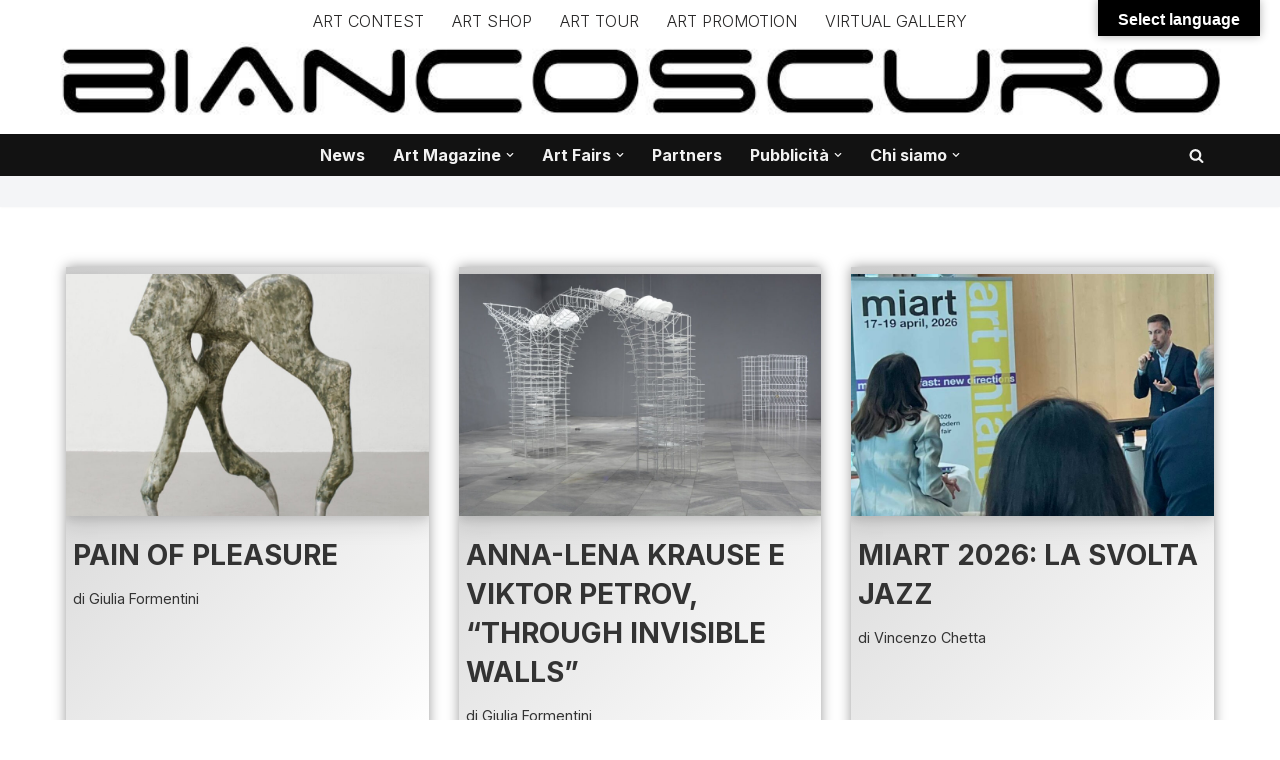

--- FILE ---
content_type: text/html; charset=UTF-8
request_url: https://www.biancoscuro.it/site/tag/milano/
body_size: 30185
content:
<!DOCTYPE html>
<html lang="it-IT">

<head>
	
	<meta charset="UTF-8">
	<meta name="viewport" content="width=device-width, initial-scale=1, minimum-scale=1">
	<link rel="profile" href="http://gmpg.org/xfn/11">
		<title>milano &#8211; BIANCOSCURO Rivista d&#039;Arte</title>
<meta name='robots' content='max-image-preview:large' />
<script id="cookieyes" type="text/javascript" src="https://cdn-cookieyes.com/client_data/6034bf0fc8b8fa4ad6ce1faa/script.js"></script><link rel='dns-prefetch' href='//translate.google.com' />
<link rel='dns-prefetch' href='//stats.wp.com' />
<link rel='dns-prefetch' href='//fonts.googleapis.com' />
<link rel="alternate" type="application/rss+xml" title="BIANCOSCURO Rivista d&#039;Arte &raquo; Feed" href="https://www.biancoscuro.it/site/feed/" />
<link rel="alternate" type="application/rss+xml" title="BIANCOSCURO Rivista d&#039;Arte &raquo; Feed dei commenti" href="https://www.biancoscuro.it/site/comments/feed/" />
<link rel="alternate" type="application/rss+xml" title="BIANCOSCURO Rivista d&#039;Arte &raquo; milano Feed del tag" href="https://www.biancoscuro.it/site/tag/milano/feed/" />
<style id='wp-img-auto-sizes-contain-inline-css'>
img:is([sizes=auto i],[sizes^="auto," i]){contain-intrinsic-size:3000px 1500px}
/*# sourceURL=wp-img-auto-sizes-contain-inline-css */
</style>
<style id='wp-emoji-styles-inline-css'>

	img.wp-smiley, img.emoji {
		display: inline !important;
		border: none !important;
		box-shadow: none !important;
		height: 1em !important;
		width: 1em !important;
		margin: 0 0.07em !important;
		vertical-align: -0.1em !important;
		background: none !important;
		padding: 0 !important;
	}
/*# sourceURL=wp-emoji-styles-inline-css */
</style>
<style id='wp-block-library-inline-css'>
:root{--wp-block-synced-color:#7a00df;--wp-block-synced-color--rgb:122,0,223;--wp-bound-block-color:var(--wp-block-synced-color);--wp-editor-canvas-background:#ddd;--wp-admin-theme-color:#007cba;--wp-admin-theme-color--rgb:0,124,186;--wp-admin-theme-color-darker-10:#006ba1;--wp-admin-theme-color-darker-10--rgb:0,107,160.5;--wp-admin-theme-color-darker-20:#005a87;--wp-admin-theme-color-darker-20--rgb:0,90,135;--wp-admin-border-width-focus:2px}@media (min-resolution:192dpi){:root{--wp-admin-border-width-focus:1.5px}}.wp-element-button{cursor:pointer}:root .has-very-light-gray-background-color{background-color:#eee}:root .has-very-dark-gray-background-color{background-color:#313131}:root .has-very-light-gray-color{color:#eee}:root .has-very-dark-gray-color{color:#313131}:root .has-vivid-green-cyan-to-vivid-cyan-blue-gradient-background{background:linear-gradient(135deg,#00d084,#0693e3)}:root .has-purple-crush-gradient-background{background:linear-gradient(135deg,#34e2e4,#4721fb 50%,#ab1dfe)}:root .has-hazy-dawn-gradient-background{background:linear-gradient(135deg,#faaca8,#dad0ec)}:root .has-subdued-olive-gradient-background{background:linear-gradient(135deg,#fafae1,#67a671)}:root .has-atomic-cream-gradient-background{background:linear-gradient(135deg,#fdd79a,#004a59)}:root .has-nightshade-gradient-background{background:linear-gradient(135deg,#330968,#31cdcf)}:root .has-midnight-gradient-background{background:linear-gradient(135deg,#020381,#2874fc)}:root{--wp--preset--font-size--normal:16px;--wp--preset--font-size--huge:42px}.has-regular-font-size{font-size:1em}.has-larger-font-size{font-size:2.625em}.has-normal-font-size{font-size:var(--wp--preset--font-size--normal)}.has-huge-font-size{font-size:var(--wp--preset--font-size--huge)}.has-text-align-center{text-align:center}.has-text-align-left{text-align:left}.has-text-align-right{text-align:right}.has-fit-text{white-space:nowrap!important}#end-resizable-editor-section{display:none}.aligncenter{clear:both}.items-justified-left{justify-content:flex-start}.items-justified-center{justify-content:center}.items-justified-right{justify-content:flex-end}.items-justified-space-between{justify-content:space-between}.screen-reader-text{border:0;clip-path:inset(50%);height:1px;margin:-1px;overflow:hidden;padding:0;position:absolute;width:1px;word-wrap:normal!important}.screen-reader-text:focus{background-color:#ddd;clip-path:none;color:#444;display:block;font-size:1em;height:auto;left:5px;line-height:normal;padding:15px 23px 14px;text-decoration:none;top:5px;width:auto;z-index:100000}html :where(.has-border-color){border-style:solid}html :where([style*=border-top-color]){border-top-style:solid}html :where([style*=border-right-color]){border-right-style:solid}html :where([style*=border-bottom-color]){border-bottom-style:solid}html :where([style*=border-left-color]){border-left-style:solid}html :where([style*=border-width]){border-style:solid}html :where([style*=border-top-width]){border-top-style:solid}html :where([style*=border-right-width]){border-right-style:solid}html :where([style*=border-bottom-width]){border-bottom-style:solid}html :where([style*=border-left-width]){border-left-style:solid}html :where(img[class*=wp-image-]){height:auto;max-width:100%}:where(figure){margin:0 0 1em}html :where(.is-position-sticky){--wp-admin--admin-bar--position-offset:var(--wp-admin--admin-bar--height,0px)}@media screen and (max-width:600px){html :where(.is-position-sticky){--wp-admin--admin-bar--position-offset:0px}}

/*# sourceURL=wp-block-library-inline-css */
</style><style id='wp-block-latest-posts-inline-css'>
.wp-block-latest-posts{box-sizing:border-box}.wp-block-latest-posts.alignleft{margin-right:2em}.wp-block-latest-posts.alignright{margin-left:2em}.wp-block-latest-posts.wp-block-latest-posts__list{list-style:none}.wp-block-latest-posts.wp-block-latest-posts__list li{clear:both;overflow-wrap:break-word}.wp-block-latest-posts.is-grid{display:flex;flex-wrap:wrap}.wp-block-latest-posts.is-grid li{margin:0 1.25em 1.25em 0;width:100%}@media (min-width:600px){.wp-block-latest-posts.columns-2 li{width:calc(50% - .625em)}.wp-block-latest-posts.columns-2 li:nth-child(2n){margin-right:0}.wp-block-latest-posts.columns-3 li{width:calc(33.33333% - .83333em)}.wp-block-latest-posts.columns-3 li:nth-child(3n){margin-right:0}.wp-block-latest-posts.columns-4 li{width:calc(25% - .9375em)}.wp-block-latest-posts.columns-4 li:nth-child(4n){margin-right:0}.wp-block-latest-posts.columns-5 li{width:calc(20% - 1em)}.wp-block-latest-posts.columns-5 li:nth-child(5n){margin-right:0}.wp-block-latest-posts.columns-6 li{width:calc(16.66667% - 1.04167em)}.wp-block-latest-posts.columns-6 li:nth-child(6n){margin-right:0}}:root :where(.wp-block-latest-posts.is-grid){padding:0}:root :where(.wp-block-latest-posts.wp-block-latest-posts__list){padding-left:0}.wp-block-latest-posts__post-author,.wp-block-latest-posts__post-date{display:block;font-size:.8125em}.wp-block-latest-posts__post-excerpt,.wp-block-latest-posts__post-full-content{margin-bottom:1em;margin-top:.5em}.wp-block-latest-posts__featured-image a{display:inline-block}.wp-block-latest-posts__featured-image img{height:auto;max-width:100%;width:auto}.wp-block-latest-posts__featured-image.alignleft{float:left;margin-right:1em}.wp-block-latest-posts__featured-image.alignright{float:right;margin-left:1em}.wp-block-latest-posts__featured-image.aligncenter{margin-bottom:1em;text-align:center}
/*# sourceURL=https://www.biancoscuro.it/site/wp-includes/blocks/latest-posts/style.min.css */
</style>
<style id='wp-block-loginout-inline-css'>
.wp-block-loginout{box-sizing:border-box}
/*# sourceURL=https://www.biancoscuro.it/site/wp-includes/blocks/loginout/style.min.css */
</style>
<style id='wp-block-paragraph-inline-css'>
.is-small-text{font-size:.875em}.is-regular-text{font-size:1em}.is-large-text{font-size:2.25em}.is-larger-text{font-size:3em}.has-drop-cap:not(:focus):first-letter{float:left;font-size:8.4em;font-style:normal;font-weight:100;line-height:.68;margin:.05em .1em 0 0;text-transform:uppercase}body.rtl .has-drop-cap:not(:focus):first-letter{float:none;margin-left:.1em}p.has-drop-cap.has-background{overflow:hidden}:root :where(p.has-background){padding:1.25em 2.375em}:where(p.has-text-color:not(.has-link-color)) a{color:inherit}p.has-text-align-left[style*="writing-mode:vertical-lr"],p.has-text-align-right[style*="writing-mode:vertical-rl"]{rotate:180deg}
/*# sourceURL=https://www.biancoscuro.it/site/wp-includes/blocks/paragraph/style.min.css */
</style>
<style id='global-styles-inline-css'>
:root{--wp--preset--aspect-ratio--square: 1;--wp--preset--aspect-ratio--4-3: 4/3;--wp--preset--aspect-ratio--3-4: 3/4;--wp--preset--aspect-ratio--3-2: 3/2;--wp--preset--aspect-ratio--2-3: 2/3;--wp--preset--aspect-ratio--16-9: 16/9;--wp--preset--aspect-ratio--9-16: 9/16;--wp--preset--color--black: #000000;--wp--preset--color--cyan-bluish-gray: #abb8c3;--wp--preset--color--white: #ffffff;--wp--preset--color--pale-pink: #f78da7;--wp--preset--color--vivid-red: #cf2e2e;--wp--preset--color--luminous-vivid-orange: #ff6900;--wp--preset--color--luminous-vivid-amber: #fcb900;--wp--preset--color--light-green-cyan: #7bdcb5;--wp--preset--color--vivid-green-cyan: #00d084;--wp--preset--color--pale-cyan-blue: #8ed1fc;--wp--preset--color--vivid-cyan-blue: #0693e3;--wp--preset--color--vivid-purple: #9b51e0;--wp--preset--color--neve-link-color: var(--nv-primary-accent);--wp--preset--color--neve-link-hover-color: var(--nv-secondary-accent);--wp--preset--color--nv-site-bg: var(--nv-site-bg);--wp--preset--color--nv-light-bg: var(--nv-light-bg);--wp--preset--color--nv-dark-bg: var(--nv-dark-bg);--wp--preset--color--neve-text-color: var(--nv-text-color);--wp--preset--color--nv-text-dark-bg: var(--nv-text-dark-bg);--wp--preset--color--nv-c-1: var(--nv-c-1);--wp--preset--color--nv-c-2: var(--nv-c-2);--wp--preset--gradient--vivid-cyan-blue-to-vivid-purple: linear-gradient(135deg,rgb(6,147,227) 0%,rgb(155,81,224) 100%);--wp--preset--gradient--light-green-cyan-to-vivid-green-cyan: linear-gradient(135deg,rgb(122,220,180) 0%,rgb(0,208,130) 100%);--wp--preset--gradient--luminous-vivid-amber-to-luminous-vivid-orange: linear-gradient(135deg,rgb(252,185,0) 0%,rgb(255,105,0) 100%);--wp--preset--gradient--luminous-vivid-orange-to-vivid-red: linear-gradient(135deg,rgb(255,105,0) 0%,rgb(207,46,46) 100%);--wp--preset--gradient--very-light-gray-to-cyan-bluish-gray: linear-gradient(135deg,rgb(238,238,238) 0%,rgb(169,184,195) 100%);--wp--preset--gradient--cool-to-warm-spectrum: linear-gradient(135deg,rgb(74,234,220) 0%,rgb(151,120,209) 20%,rgb(207,42,186) 40%,rgb(238,44,130) 60%,rgb(251,105,98) 80%,rgb(254,248,76) 100%);--wp--preset--gradient--blush-light-purple: linear-gradient(135deg,rgb(255,206,236) 0%,rgb(152,150,240) 100%);--wp--preset--gradient--blush-bordeaux: linear-gradient(135deg,rgb(254,205,165) 0%,rgb(254,45,45) 50%,rgb(107,0,62) 100%);--wp--preset--gradient--luminous-dusk: linear-gradient(135deg,rgb(255,203,112) 0%,rgb(199,81,192) 50%,rgb(65,88,208) 100%);--wp--preset--gradient--pale-ocean: linear-gradient(135deg,rgb(255,245,203) 0%,rgb(182,227,212) 50%,rgb(51,167,181) 100%);--wp--preset--gradient--electric-grass: linear-gradient(135deg,rgb(202,248,128) 0%,rgb(113,206,126) 100%);--wp--preset--gradient--midnight: linear-gradient(135deg,rgb(2,3,129) 0%,rgb(40,116,252) 100%);--wp--preset--font-size--small: 13px;--wp--preset--font-size--medium: 20px;--wp--preset--font-size--large: 36px;--wp--preset--font-size--x-large: 42px;--wp--preset--spacing--20: 0.44rem;--wp--preset--spacing--30: 0.67rem;--wp--preset--spacing--40: 1rem;--wp--preset--spacing--50: 1.5rem;--wp--preset--spacing--60: 2.25rem;--wp--preset--spacing--70: 3.38rem;--wp--preset--spacing--80: 5.06rem;--wp--preset--shadow--natural: 6px 6px 9px rgba(0, 0, 0, 0.2);--wp--preset--shadow--deep: 12px 12px 50px rgba(0, 0, 0, 0.4);--wp--preset--shadow--sharp: 6px 6px 0px rgba(0, 0, 0, 0.2);--wp--preset--shadow--outlined: 6px 6px 0px -3px rgb(255, 255, 255), 6px 6px rgb(0, 0, 0);--wp--preset--shadow--crisp: 6px 6px 0px rgb(0, 0, 0);}:where(.is-layout-flex){gap: 0.5em;}:where(.is-layout-grid){gap: 0.5em;}body .is-layout-flex{display: flex;}.is-layout-flex{flex-wrap: wrap;align-items: center;}.is-layout-flex > :is(*, div){margin: 0;}body .is-layout-grid{display: grid;}.is-layout-grid > :is(*, div){margin: 0;}:where(.wp-block-columns.is-layout-flex){gap: 2em;}:where(.wp-block-columns.is-layout-grid){gap: 2em;}:where(.wp-block-post-template.is-layout-flex){gap: 1.25em;}:where(.wp-block-post-template.is-layout-grid){gap: 1.25em;}.has-black-color{color: var(--wp--preset--color--black) !important;}.has-cyan-bluish-gray-color{color: var(--wp--preset--color--cyan-bluish-gray) !important;}.has-white-color{color: var(--wp--preset--color--white) !important;}.has-pale-pink-color{color: var(--wp--preset--color--pale-pink) !important;}.has-vivid-red-color{color: var(--wp--preset--color--vivid-red) !important;}.has-luminous-vivid-orange-color{color: var(--wp--preset--color--luminous-vivid-orange) !important;}.has-luminous-vivid-amber-color{color: var(--wp--preset--color--luminous-vivid-amber) !important;}.has-light-green-cyan-color{color: var(--wp--preset--color--light-green-cyan) !important;}.has-vivid-green-cyan-color{color: var(--wp--preset--color--vivid-green-cyan) !important;}.has-pale-cyan-blue-color{color: var(--wp--preset--color--pale-cyan-blue) !important;}.has-vivid-cyan-blue-color{color: var(--wp--preset--color--vivid-cyan-blue) !important;}.has-vivid-purple-color{color: var(--wp--preset--color--vivid-purple) !important;}.has-neve-link-color-color{color: var(--wp--preset--color--neve-link-color) !important;}.has-neve-link-hover-color-color{color: var(--wp--preset--color--neve-link-hover-color) !important;}.has-nv-site-bg-color{color: var(--wp--preset--color--nv-site-bg) !important;}.has-nv-light-bg-color{color: var(--wp--preset--color--nv-light-bg) !important;}.has-nv-dark-bg-color{color: var(--wp--preset--color--nv-dark-bg) !important;}.has-neve-text-color-color{color: var(--wp--preset--color--neve-text-color) !important;}.has-nv-text-dark-bg-color{color: var(--wp--preset--color--nv-text-dark-bg) !important;}.has-nv-c-1-color{color: var(--wp--preset--color--nv-c-1) !important;}.has-nv-c-2-color{color: var(--wp--preset--color--nv-c-2) !important;}.has-black-background-color{background-color: var(--wp--preset--color--black) !important;}.has-cyan-bluish-gray-background-color{background-color: var(--wp--preset--color--cyan-bluish-gray) !important;}.has-white-background-color{background-color: var(--wp--preset--color--white) !important;}.has-pale-pink-background-color{background-color: var(--wp--preset--color--pale-pink) !important;}.has-vivid-red-background-color{background-color: var(--wp--preset--color--vivid-red) !important;}.has-luminous-vivid-orange-background-color{background-color: var(--wp--preset--color--luminous-vivid-orange) !important;}.has-luminous-vivid-amber-background-color{background-color: var(--wp--preset--color--luminous-vivid-amber) !important;}.has-light-green-cyan-background-color{background-color: var(--wp--preset--color--light-green-cyan) !important;}.has-vivid-green-cyan-background-color{background-color: var(--wp--preset--color--vivid-green-cyan) !important;}.has-pale-cyan-blue-background-color{background-color: var(--wp--preset--color--pale-cyan-blue) !important;}.has-vivid-cyan-blue-background-color{background-color: var(--wp--preset--color--vivid-cyan-blue) !important;}.has-vivid-purple-background-color{background-color: var(--wp--preset--color--vivid-purple) !important;}.has-neve-link-color-background-color{background-color: var(--wp--preset--color--neve-link-color) !important;}.has-neve-link-hover-color-background-color{background-color: var(--wp--preset--color--neve-link-hover-color) !important;}.has-nv-site-bg-background-color{background-color: var(--wp--preset--color--nv-site-bg) !important;}.has-nv-light-bg-background-color{background-color: var(--wp--preset--color--nv-light-bg) !important;}.has-nv-dark-bg-background-color{background-color: var(--wp--preset--color--nv-dark-bg) !important;}.has-neve-text-color-background-color{background-color: var(--wp--preset--color--neve-text-color) !important;}.has-nv-text-dark-bg-background-color{background-color: var(--wp--preset--color--nv-text-dark-bg) !important;}.has-nv-c-1-background-color{background-color: var(--wp--preset--color--nv-c-1) !important;}.has-nv-c-2-background-color{background-color: var(--wp--preset--color--nv-c-2) !important;}.has-black-border-color{border-color: var(--wp--preset--color--black) !important;}.has-cyan-bluish-gray-border-color{border-color: var(--wp--preset--color--cyan-bluish-gray) !important;}.has-white-border-color{border-color: var(--wp--preset--color--white) !important;}.has-pale-pink-border-color{border-color: var(--wp--preset--color--pale-pink) !important;}.has-vivid-red-border-color{border-color: var(--wp--preset--color--vivid-red) !important;}.has-luminous-vivid-orange-border-color{border-color: var(--wp--preset--color--luminous-vivid-orange) !important;}.has-luminous-vivid-amber-border-color{border-color: var(--wp--preset--color--luminous-vivid-amber) !important;}.has-light-green-cyan-border-color{border-color: var(--wp--preset--color--light-green-cyan) !important;}.has-vivid-green-cyan-border-color{border-color: var(--wp--preset--color--vivid-green-cyan) !important;}.has-pale-cyan-blue-border-color{border-color: var(--wp--preset--color--pale-cyan-blue) !important;}.has-vivid-cyan-blue-border-color{border-color: var(--wp--preset--color--vivid-cyan-blue) !important;}.has-vivid-purple-border-color{border-color: var(--wp--preset--color--vivid-purple) !important;}.has-neve-link-color-border-color{border-color: var(--wp--preset--color--neve-link-color) !important;}.has-neve-link-hover-color-border-color{border-color: var(--wp--preset--color--neve-link-hover-color) !important;}.has-nv-site-bg-border-color{border-color: var(--wp--preset--color--nv-site-bg) !important;}.has-nv-light-bg-border-color{border-color: var(--wp--preset--color--nv-light-bg) !important;}.has-nv-dark-bg-border-color{border-color: var(--wp--preset--color--nv-dark-bg) !important;}.has-neve-text-color-border-color{border-color: var(--wp--preset--color--neve-text-color) !important;}.has-nv-text-dark-bg-border-color{border-color: var(--wp--preset--color--nv-text-dark-bg) !important;}.has-nv-c-1-border-color{border-color: var(--wp--preset--color--nv-c-1) !important;}.has-nv-c-2-border-color{border-color: var(--wp--preset--color--nv-c-2) !important;}.has-vivid-cyan-blue-to-vivid-purple-gradient-background{background: var(--wp--preset--gradient--vivid-cyan-blue-to-vivid-purple) !important;}.has-light-green-cyan-to-vivid-green-cyan-gradient-background{background: var(--wp--preset--gradient--light-green-cyan-to-vivid-green-cyan) !important;}.has-luminous-vivid-amber-to-luminous-vivid-orange-gradient-background{background: var(--wp--preset--gradient--luminous-vivid-amber-to-luminous-vivid-orange) !important;}.has-luminous-vivid-orange-to-vivid-red-gradient-background{background: var(--wp--preset--gradient--luminous-vivid-orange-to-vivid-red) !important;}.has-very-light-gray-to-cyan-bluish-gray-gradient-background{background: var(--wp--preset--gradient--very-light-gray-to-cyan-bluish-gray) !important;}.has-cool-to-warm-spectrum-gradient-background{background: var(--wp--preset--gradient--cool-to-warm-spectrum) !important;}.has-blush-light-purple-gradient-background{background: var(--wp--preset--gradient--blush-light-purple) !important;}.has-blush-bordeaux-gradient-background{background: var(--wp--preset--gradient--blush-bordeaux) !important;}.has-luminous-dusk-gradient-background{background: var(--wp--preset--gradient--luminous-dusk) !important;}.has-pale-ocean-gradient-background{background: var(--wp--preset--gradient--pale-ocean) !important;}.has-electric-grass-gradient-background{background: var(--wp--preset--gradient--electric-grass) !important;}.has-midnight-gradient-background{background: var(--wp--preset--gradient--midnight) !important;}.has-small-font-size{font-size: var(--wp--preset--font-size--small) !important;}.has-medium-font-size{font-size: var(--wp--preset--font-size--medium) !important;}.has-large-font-size{font-size: var(--wp--preset--font-size--large) !important;}.has-x-large-font-size{font-size: var(--wp--preset--font-size--x-large) !important;}
/*# sourceURL=global-styles-inline-css */
</style>

<style id='classic-theme-styles-inline-css'>
/*! This file is auto-generated */
.wp-block-button__link{color:#fff;background-color:#32373c;border-radius:9999px;box-shadow:none;text-decoration:none;padding:calc(.667em + 2px) calc(1.333em + 2px);font-size:1.125em}.wp-block-file__button{background:#32373c;color:#fff;text-decoration:none}
/*# sourceURL=/wp-includes/css/classic-themes.min.css */
</style>
<link rel='stylesheet' id='contact-form-7-css' href='https://www.biancoscuro.it/site/wp-content/plugins/contact-form-7/includes/css/styles.css?ver=6.1.4' media='all' />
<link rel='stylesheet' id='google-language-translator-css' href='https://www.biancoscuro.it/site/wp-content/plugins/google-language-translator/css/style.css?ver=6.0.20' media='' />
<link rel='stylesheet' id='glt-toolbar-styles-css' href='https://www.biancoscuro.it/site/wp-content/plugins/google-language-translator/css/toolbar.css?ver=6.0.20' media='' />
<link rel='stylesheet' id='turbosmtp-css' href='https://www.biancoscuro.it/site/wp-content/plugins/turbosmtp/public/css/turbosmtp-public.css?ver=4.9.7' media='all' />
<link rel='stylesheet' id='neve-style-css' href='https://www.biancoscuro.it/site/wp-content/themes/neve/style-main-new.min.css?ver=4.1.3' media='all' />
<style id='neve-style-inline-css'>
.is-menu-sidebar .header-menu-sidebar { visibility: visible; }.is-menu-sidebar.menu_sidebar_slide_left .header-menu-sidebar { transform: translate3d(0, 0, 0); left: 0; }.is-menu-sidebar.menu_sidebar_slide_right .header-menu-sidebar { transform: translate3d(0, 0, 0); right: 0; }.is-menu-sidebar.menu_sidebar_pull_right .header-menu-sidebar, .is-menu-sidebar.menu_sidebar_pull_left .header-menu-sidebar { transform: translateX(0); }.is-menu-sidebar.menu_sidebar_dropdown .header-menu-sidebar { height: auto; }.is-menu-sidebar.menu_sidebar_dropdown .header-menu-sidebar-inner { max-height: 400px; padding: 20px 0; }.is-menu-sidebar.menu_sidebar_full_canvas .header-menu-sidebar { opacity: 1; }.header-menu-sidebar .menu-item-nav-search:not(.floating) { pointer-events: none; }.header-menu-sidebar .menu-item-nav-search .is-menu-sidebar { pointer-events: unset; }@media screen and (max-width: 960px) { .builder-item.cr .item--inner { --textalign: center; --justify: center; } }

			.nv-ft-post {
				margin-top:60px
			}
			.nv-ft-post .nv-ft-wrap:not(.layout-covers){
				background:var(--nv-light-bg);
			}
			.nv-ft-post h2{
				font-size:calc( var(--fontsize, var(--h2fontsize)) * 1.3)
			}
			.nv-ft-post .nv-meta-list{
				display:block
			}
			.nv-ft-post .non-grid-content{
				padding:32px
			}
			.nv-ft-post .wp-post-image{
				position:absolute;
				object-fit:cover;
				width:100%;
				height:100%
			}
			.nv-ft-post:not(.layout-covers) .nv-post-thumbnail-wrap{
				margin:0;
				position:relative;
				min-height:320px
			}
			
.nv-meta-list li.meta:not(:last-child):after { content:"/" }.nv-meta-list .no-mobile{
			display:none;
		}.nv-meta-list li.last::after{
			content: ""!important;
		}@media (min-width: 769px) {
			.nv-meta-list .no-mobile {
				display: inline-block;
			}
			.nv-meta-list li.last:not(:last-child)::after {
		 		content: "/" !important;
			}
		}
 :root{ --container: 748px;--postwidth:100%; --primarybtnbg: var(--nv-primary-accent); --primarybtnhoverbg: var(--nv-primary-accent); --primarybtncolor: #fff; --secondarybtncolor: var(--nv-primary-accent); --primarybtnhovercolor: #fff; --secondarybtnhovercolor: var(--nv-primary-accent);--primarybtnborderradius:3px;--secondarybtnborderradius:3px;--secondarybtnborderwidth:3px;--btnpadding:13px 15px;--primarybtnpadding:13px 15px;--secondarybtnpadding:calc(13px - 3px) calc(15px - 3px); --bodyfontfamily: Inter; --bodyfontsize: 15px; --bodylineheight: 1.6em; --bodyletterspacing: 0px; --bodyfontweight: 400; --bodytexttransform: none; --headingsfontfamily: Inter; --h1fontsize: 36px; --h1fontweight: 700; --h1lineheight: 1.2em; --h1letterspacing: 0px; --h1texttransform: uppercase; --h2fontsize: 28px; --h2fontweight: 700; --h2lineheight: 1.3em; --h2letterspacing: 0px; --h2texttransform: none; --h3fontsize: 24px; --h3fontweight: 700; --h3lineheight: 1.4; --h3letterspacing: 0px; --h3texttransform: none; --h4fontsize: 20px; --h4fontweight: 700; --h4lineheight: 1.6; --h4letterspacing: 0px; --h4texttransform: none; --h5fontsize: 16px; --h5fontweight: 700; --h5lineheight: 1.6; --h5letterspacing: 0px; --h5texttransform: none; --h6fontsize: 14px; --h6fontweight: 700; --h6lineheight: 1.6; --h6letterspacing: 0px; --h6texttransform: none;--formfieldborderwidth:2px;--formfieldborderradius:3px; --formfieldbgcolor: var(--nv-site-bg); --formfieldbordercolor: #dddddd; --formfieldcolor: var(--nv-text-color);--formfieldpadding:10px 12px; } .nv-post-thumbnail-wrap img{ aspect-ratio: 1/1; object-fit: cover; } .nv-index-posts{ --borderradius:0px;--cardboxshadow:0 0 12px 0 rgba(0,0,0,0.4); --cardbgcolor: linear-gradient(135deg,rgb(205,205,205) 0%,rgb(255,255,255) 100%); --cardcolor: #333333; } .has-neve-button-color-color{ color: var(--nv-primary-accent)!important; } .has-neve-button-color-background-color{ background-color: var(--nv-primary-accent)!important; } .single-post-container .alignfull > [class*="__inner-container"], .single-post-container .alignwide > [class*="__inner-container"]{ max-width:718px } .nv-meta-list{ --avatarsize: 20px; } .single .nv-meta-list{ --avatarsize: 20px; } .blog .blog-entry-title, .archive .blog-entry-title{ --fontweight: 700; --texttransform: uppercase; } .neve-main{ --boxshadow:0 10px 20px rgba(0, 0, 0, 0.1), 0 4px 8px rgba(0, 0, 0, 0.1); } .nv-is-boxed.nv-comments-wrap{ --padding:20px; } .nv-is-boxed.comment-respond{ --padding:20px; } .single:not(.single-product), .page{ --c-vspace:0 0 0 0;; } .global-styled{ --bgcolor: var(--nv-site-bg); } .header-top{ --rowbwidth:0px; --rowbcolor: var(--nv-light-bg); --color: var(--nv-text-color);--bgimage:none;--bgposition:50% 50%;;--bgoverlayopacity:0; } .header-main{ --rowbwidth:0px; --rowbcolor: #ffffff; --color: var(--nv-text-color);--bgimage:url("https://www.biancoscuro.it/site/wp-content/uploads/2023/05/Biancoscuro-log-txt-999.jpg");--bgposition:50% 50%;;--bgoverlayopacity:0.5; } .header-bottom{ --rowbwidth:0px; --rowbcolor: var(--nv-light-bg); --color: rgba(255, 255, 255, 0.95); --bgcolor: var(--nv-dark-bg); } .header-menu-sidebar-bg{ --justify: flex-start; --textalign: left;--flexg: 1;--wrapdropdownwidth: auto; --color: var(--nv-text-color); --bgcolor: var(--nv-site-bg); } .header-menu-sidebar{ width: 360px; } .builder-item--logo{ --maxwidth: 120px; --fs: 24px;--padding:10px 0;--margin:0; --textalign: center;--justify: center; } .builder-item--nav-icon,.header-menu-sidebar .close-sidebar-panel .navbar-toggle{ --borderradius:0; } .builder-item--nav-icon{ --label-margin:0 5px 0 0;;--padding:10px 15px;--margin:0; } .builder-item--primary-menu{ --hovercolor: var(--nv-c-1); --hovertextcolor: var(--nv-text-color); --activecolor: var(--nv-primary-accent); --spacing: 20px; --height: 25px;--padding:0;--margin:0; --fontsize: 1em; --lineheight: 1.6em; --letterspacing: 0px; --fontweight: 700; --texttransform: none; --iconsize: 1em; } .hfg-is-group.has-primary-menu .inherit-ff{ --inheritedfw: 700; } .builder-item--custom_html{ --color: rgba(0,0,0,0);--padding:0;--margin:0; --fontsize: 1em; --lineheight: 1.6em; --letterspacing: 0px; --fontweight: 300; --texttransform: none; --iconsize: 1em; --textalign: left;--justify: flex-start; } .builder-item--header_search_responsive{ --iconsize: 15px; --formfieldfontsize: 14px;--formfieldborderwidth:2px;--formfieldborderradius:2px; --height: 40px;--padding:0 10px;--margin:0; } .builder-item--secondary-menu{ --hovercolor: #878787; --hovertextcolor: var(--nv-text-color); --spacing: 20px; --height: 25px;--padding:0;--margin:0; --fontsize: 1em; --lineheight: 1.6em; --letterspacing: 0px; --fontweight: 300; --texttransform: uppercase; --iconsize: 1em; } .hfg-is-group.has-secondary-menu .inherit-ff{ --inheritedfw: 300; } .footer-top-inner .row{ grid-template-columns:2fr 1fr; --valign: flex-start; } .footer-top{ --rowbcolor: var(--nv-light-bg); --color: var(--nv-text-color); --bgcolor: var(--nv-site-bg); } .footer-main-inner .row{ grid-template-columns:1fr 1fr; --valign: flex-start; } .footer-main{ --rowbcolor: var(--nv-light-bg); --color: var(--nv-site-bg); --bgcolor: var(--nv-dark-bg); } .footer-bottom-inner .row{ grid-template-columns:1fr; --valign: flex-start; } .footer-bottom{ --rowbwidth:0px; --rowbcolor: var(--nv-light-bg); --color: var(--nv-dark-bg); --bgcolor: var(--nv-dark-bg); } .builder-item--footer-one-widgets{ --padding:0;--margin:0; --textalign: left;--justify: flex-start; } .builder-item--footer-two-widgets{ --padding:0;--margin:0; --textalign: left;--justify: flex-start; } .builder-item--footer-four-widgets{ --padding:0;--margin:0; --textalign: left;--justify: flex-start; } .builder-item--footer-menu{ --hovercolor: var(--nv-primary-accent); --spacing: 20px; --height: 25px;--padding:0;--margin:0; --fontsize: 1em; --lineheight: 1.6; --letterspacing: 0px; --fontweight: 500; --texttransform: none; --iconsize: 1em; --textalign: left;--justify: flex-start; } @media(min-width: 576px){ :root{ --container: 992px;--postwidth:50%;--btnpadding:13px 15px;--primarybtnpadding:13px 15px;--secondarybtnpadding:calc(13px - 3px) calc(15px - 3px); --bodyfontsize: 16px; --bodylineheight: 1.6em; --bodyletterspacing: 0px; --h1fontsize: 38px; --h1lineheight: 1.2em; --h1letterspacing: 0px; --h2fontsize: 30px; --h2lineheight: 1.2em; --h2letterspacing: 0px; --h3fontsize: 26px; --h3lineheight: 1.4; --h3letterspacing: 0px; --h4fontsize: 22px; --h4lineheight: 1.5; --h4letterspacing: 0px; --h5fontsize: 18px; --h5lineheight: 1.6; --h5letterspacing: 0px; --h6fontsize: 14px; --h6lineheight: 1.6; --h6letterspacing: 0px; } .single-post-container .alignfull > [class*="__inner-container"], .single-post-container .alignwide > [class*="__inner-container"]{ max-width:962px } .nv-meta-list{ --avatarsize: 20px; } .single .nv-meta-list{ --avatarsize: 20px; } .nv-is-boxed.nv-comments-wrap{ --padding:30px; } .nv-is-boxed.comment-respond{ --padding:30px; } .single:not(.single-product), .page{ --c-vspace:0 0 0 0;; } .header-top{ --rowbwidth:0px; } .header-main{ --rowbwidth:0px; } .header-bottom{ --rowbwidth:0px; } .header-menu-sidebar-bg{ --justify: flex-start; --textalign: left;--flexg: 1;--wrapdropdownwidth: auto; } .header-menu-sidebar{ width: 360px; } .builder-item--logo{ --maxwidth: 120px; --fs: 24px;--padding:10px 0;--margin:0; --textalign: center;--justify: center; } .builder-item--nav-icon{ --label-margin:0 5px 0 0;;--padding:10px 15px;--margin:0; } .builder-item--primary-menu{ --spacing: 20px; --height: 25px;--padding:0;--margin:0; --fontsize: 1em; --lineheight: 1.6em; --letterspacing: 0px; --iconsize: 1em; } .builder-item--custom_html{ --padding:0;--margin:0; --fontsize: 1em; --lineheight: 1.6em; --letterspacing: 0px; --iconsize: 1em; --textalign: left;--justify: flex-start; } .builder-item--header_search_responsive{ --formfieldfontsize: 14px;--formfieldborderwidth:2px;--formfieldborderradius:2px; --height: 40px;--padding:0 10px;--margin:0; } .builder-item--secondary-menu{ --spacing: 20px; --height: 25px;--padding:0;--margin:0; --fontsize: 1em; --lineheight: 1.6em; --letterspacing: 0px; --iconsize: 1em; } .footer-bottom{ --rowbwidth:0px; } .builder-item--footer-one-widgets{ --padding:0;--margin:0; --textalign: left;--justify: flex-start; } .builder-item--footer-two-widgets{ --padding:0;--margin:0; --textalign: left;--justify: flex-start; } .builder-item--footer-four-widgets{ --padding:0;--margin:0; --textalign: left;--justify: flex-start; } .builder-item--footer-menu{ --spacing: 20px; --height: 25px;--padding:0;--margin:0; --fontsize: 1em; --lineheight: 1.6; --letterspacing: 0px; --iconsize: 1em; --textalign: left;--justify: flex-start; } }@media(min-width: 960px){ :root{ --container: 1178px;--postwidth:33.333333333333%;--btnpadding:13px 15px;--primarybtnpadding:13px 15px;--secondarybtnpadding:calc(13px - 3px) calc(15px - 3px); --bodyfontsize: 16px; --bodylineheight: 1.7em; --bodyletterspacing: 0px; --h1fontsize: 040px; --h1lineheight: 1.1em; --h1letterspacing: 0px; --h2fontsize: 032px; --h2lineheight: 1.2em; --h2letterspacing: 0px; --h3fontsize: 28px; --h3lineheight: 1.4; --h3letterspacing: 0px; --h4fontsize: 24px; --h4lineheight: 1.5; --h4letterspacing: 0px; --h5fontsize: 20px; --h5lineheight: 1.6; --h5letterspacing: 0px; --h6fontsize: 16px; --h6lineheight: 1.6; --h6letterspacing: 0px; } .layout-grid .nv-post-thumbnail-wrap{ margin-right:-7px;margin-left:-7px; } .nv-index-posts{ --padding:7px 7px 7px 7px; } body:not(.single):not(.archive):not(.blog):not(.search):not(.error404) .neve-main > .container .col, body.post-type-archive-course .neve-main > .container .col, body.post-type-archive-llms_membership .neve-main > .container .col{ max-width: 73%; } body:not(.single):not(.archive):not(.blog):not(.search):not(.error404) .nv-sidebar-wrap, body.post-type-archive-course .nv-sidebar-wrap, body.post-type-archive-llms_membership .nv-sidebar-wrap{ max-width: 27%; } .neve-main > .archive-container .nv-index-posts.col{ max-width: 100%; } .neve-main > .archive-container .nv-sidebar-wrap{ max-width: 0%; } .neve-main > .single-post-container .nv-single-post-wrap.col{ max-width: 70%; } .single-post-container .alignfull > [class*="__inner-container"], .single-post-container .alignwide > [class*="__inner-container"]{ max-width:795px } .container-fluid.single-post-container .alignfull > [class*="__inner-container"], .container-fluid.single-post-container .alignwide > [class*="__inner-container"]{ max-width:calc(70% + 15px) } .neve-main > .single-post-container .nv-sidebar-wrap{ max-width: 30%; } .nv-meta-list{ --avatarsize: 20px; } .single .nv-meta-list{ --avatarsize: 20px; } .nv-is-boxed.nv-comments-wrap{ --padding:40px; } .nv-is-boxed.comment-respond{ --padding:40px; } .single:not(.single-product), .page{ --c-vspace:0 0 0 0;; } .header-top{ --height:3px;--rowbwidth:0px; } .header-main{ --height:78px;--rowbwidth:14px; } .header-bottom{ --rowbwidth:31px; } .header-menu-sidebar-bg{ --justify: flex-start; --textalign: left;--flexg: 1;--wrapdropdownwidth: auto; } .header-menu-sidebar{ width: 360px; } .builder-item--logo{ --maxwidth: 350px; --fs: 24px;--padding:10px 0;--margin:0; --textalign: center;--justify: center; } .builder-item--nav-icon{ --label-margin:0 5px 0 0;;--padding:10px 15px;--margin:0; } .builder-item--primary-menu{ --spacing: 20px; --height: 25px;--padding:0;--margin:0; --fontsize: 1em; --lineheight: 1.6em; --letterspacing: 0px; --iconsize: 1em; } .builder-item--custom_html{ --padding:0;--margin:0; --fontsize: 01em; --lineheight: 1.6em; --letterspacing: 0px; --iconsize: 01em; --textalign: center;--justify: center; } .builder-item--header_search_responsive{ --formfieldfontsize: 14px;--formfieldborderwidth:2px;--formfieldborderradius:2px; --height: 40px;--padding:0 10px;--margin:0; } .builder-item--secondary-menu{ --spacing: 20px; --height: 25px;--padding:0;--margin:0; --fontsize: 1em; --lineheight: 1.6em; --letterspacing: 0px; --iconsize: 1em; } .footer-bottom{ --rowbwidth:0px; } .builder-item--footer-one-widgets{ --padding:0;--margin:0; --textalign: left;--justify: flex-start; } .builder-item--footer-two-widgets{ --padding:0;--margin:0; --textalign: left;--justify: flex-start; } .builder-item--footer-four-widgets{ --padding:0;--margin:0; --textalign: left;--justify: flex-start; } .builder-item--footer-menu{ --spacing: 20px; --height: 25px;--padding:0;--margin:0; --fontsize: 1em; --lineheight: 1.6; --letterspacing: 0px; --iconsize: 1em; --textalign: left;--justify: flex-start; } }:root{--nv-primary-accent:#2f5aae;--nv-secondary-accent:#2f5aae;--nv-site-bg:#ffffff;--nv-light-bg:#f4f5f7;--nv-dark-bg:#121212;--nv-text-color:#272626;--nv-text-dark-bg:#ffffff;--nv-c-1:#787878;--nv-c-2:#fb0000;--nv-fallback-ff:Arial, Helvetica, sans-serif;}
/*# sourceURL=neve-style-inline-css */
</style>
<link rel='stylesheet' id='mimetypes-link-icons-css' href='https://www.biancoscuro.it/site/wp-content/plugins/mimetypes-link-icons/css/style.php?cssvars=bXRsaV9oZWlnaHQ9MTYmbXRsaV9pbWFnZV90eXBlPXBuZyZtdGxpX2xlZnRvcnJpZ2h0PWxlZnQmYWN0aXZlX3R5cGVzPXBkZg%3D&#038;ver=3.0' media='all' />
<link rel='stylesheet' id='neve-google-font-inter-css' href='//fonts.googleapis.com/css?family=Inter%3A400%2C700%2C300%2C500&#038;display=swap&#038;ver=4.1.3' media='all' />
<script id="jquery-core-js-extra">
var SDT_DATA = {"ajaxurl":"https://www.biancoscuro.it/site/wp-admin/admin-ajax.php","siteUrl":"https://www.biancoscuro.it/site/","pluginsUrl":"https://www.biancoscuro.it/site/wp-content/plugins","isAdmin":""};
//# sourceURL=jquery-core-js-extra
</script>
<script src="https://www.biancoscuro.it/site/wp-includes/js/jquery/jquery.min.js?ver=3.7.1" id="jquery-core-js"></script>
<script src="https://www.biancoscuro.it/site/wp-includes/js/jquery/jquery-migrate.min.js?ver=3.4.1" id="jquery-migrate-js"></script>
<script src="https://www.biancoscuro.it/site/wp-content/plugins/turbosmtp/public/js/turbosmtp-public.js?ver=4.9.7" id="turbosmtp-js"></script>
<link rel="https://api.w.org/" href="https://www.biancoscuro.it/site/wp-json/" /><link rel="alternate" title="JSON" type="application/json" href="https://www.biancoscuro.it/site/wp-json/wp/v2/tags/464" /><link rel="EditURI" type="application/rsd+xml" title="RSD" href="https://www.biancoscuro.it/site/xmlrpc.php?rsd" />
<meta name="generator" content="WordPress 6.9" />
<style>p.hello{font-size:12px;color:darkgray;}#google_language_translator,#flags{text-align:left;}#google_language_translator{clear:both;}#flags{width:165px;}#flags a{display:inline-block;margin-right:2px;}#google_language_translator a{display:none!important;}div.skiptranslate.goog-te-gadget{display:inline!important;}.goog-te-gadget{color:transparent!important;}.goog-te-gadget{font-size:0px!important;}.goog-branding{display:none;}.goog-tooltip{display: none!important;}.goog-tooltip:hover{display: none!important;}.goog-text-highlight{background-color:transparent!important;border:none!important;box-shadow:none!important;}#google_language_translator select.goog-te-combo{color:#32373c;}div.skiptranslate{display:none!important;}body{top:0px!important;}#goog-gt-{display:none!important;}font font{background-color:transparent!important;box-shadow:none!important;position:initial!important;}#glt-translate-trigger{bottom:auto;top:0;}.tool-container.tool-top{top:50px!important;bottom:auto!important;}.tool-container.tool-top .arrow{border-color:transparent transparent #d0cbcb; top:-14px;}#glt-translate-trigger > span{color:#ffffff;}#glt-translate-trigger{background:#000000;}.goog-te-gadget .goog-te-combo{width:100%;}</style>	<style>img#wpstats{display:none}</style>
		<meta name="description" content="Post su milano scritto da Giulia Formentini, Vincenzo Chetta, Redazione BIANCOSCURO, Luca Casonato, Paolo Gilardi, e Elena Seno" />

<!-- Jetpack Open Graph Tags -->
<meta property="og:type" content="website" />
<meta property="og:title" content="milano &#8211; BIANCOSCURO Rivista d&#039;Arte" />
<meta property="og:url" content="https://www.biancoscuro.it/site/tag/milano/" />
<meta property="og:site_name" content="BIANCOSCURO Rivista d&#039;Arte" />
<meta property="og:image" content="https://www.biancoscuro.it/site/wp-content/uploads/2023/05/cropped-Biancoscuro-log-txt-999-1.jpg" />
<meta property="og:image:width" content="512" />
<meta property="og:image:height" content="512" />
<meta property="og:image:alt" content="" />
<meta property="og:locale" content="it_IT" />

<!-- End Jetpack Open Graph Tags -->
<link rel="icon" href="https://www.biancoscuro.it/site/wp-content/uploads/2023/05/cropped-Biancoscuro-log-txt-999-1-32x32.jpg" sizes="32x32" />
<link rel="icon" href="https://www.biancoscuro.it/site/wp-content/uploads/2023/05/cropped-Biancoscuro-log-txt-999-1-192x192.jpg" sizes="192x192" />
<link rel="apple-touch-icon" href="https://www.biancoscuro.it/site/wp-content/uploads/2023/05/cropped-Biancoscuro-log-txt-999-1-180x180.jpg" />
<meta name="msapplication-TileImage" content="https://www.biancoscuro.it/site/wp-content/uploads/2023/05/cropped-Biancoscuro-log-txt-999-1-270x270.jpg" />

	</head>

<body  class="archive tag tag-milano tag-464 wp-theme-neve metaslider-plugin  nv-blog-grid nv-sidebar-full-width menu_sidebar_slide_left" id="neve_body"  >
<div class="wrapper">
	
	<header class="header"  >
		<a class="neve-skip-link show-on-focus" href="#content" >
			Vai al contenuto		</a>
		<div id="header-grid"  class="hfg_header site-header">
	<div class="header--row header-top hide-on-mobile hide-on-tablet layout-contained has-center header--row"
	data-row-id="top" data-show-on="desktop">

	<div
		class="header--row-inner header-top-inner">
		<div class="container">
			<div
				class="row row--wrapper"
				data-section="hfg_header_layout_top" >
				<div class="hfg-slot left"></div><div class="hfg-slot center"><div class="builder-item desktop-left"><div class="item--inner builder-item--secondary-menu has_menu"
		data-section="secondary_menu_primary"
		data-item-id="secondary-menu">
	<div class="nv-top-bar">
	<div role="navigation" class="menu-content nav-menu-secondary style-full-height m-style"
		aria-label="Menu secondario">
		<ul id="secondary-menu-desktop-top" class="nav-ul"><li id="menu-item-2575" class="menu-item menu-item-type-custom menu-item-object-custom menu-item-2575"><div class="wrap"><a href="https://artcontest.biancoscuro.it">Art Contest</a></div></li>
<li id="menu-item-2572" class="menu-item menu-item-type-custom menu-item-object-custom menu-item-2572"><div class="wrap"><a href="https://artshop.biancoscuro.it">Art Shop</a></div></li>
<li id="menu-item-18335" class="menu-item menu-item-type-custom menu-item-object-custom menu-item-18335"><div class="wrap"><a href="https://youtube.com/playlist?list=PLZebC_Dj3MK6jcZgRaq3GhldGWO0kUZH5&#038;si=I5djpiMv6znBFBu_">Art Tour</a></div></li>
<li id="menu-item-10538" class="menu-item menu-item-type-custom menu-item-object-custom menu-item-10538"><div class="wrap"><a href="https://www.newartpromotion.it/">Art Promotion</a></div></li>
<li id="menu-item-10537" class="menu-item menu-item-type-custom menu-item-object-custom menu-item-10537"><div class="wrap"><a href="https://virtualgallery.biancoscuro.it/">Virtual Gallery</a></div></li>
</ul>	</div>
</div>

	</div>

</div></div><div class="hfg-slot right"></div>							</div>
		</div>
	</div>
</div>


<nav class="header--row header-main hide-on-mobile hide-on-tablet layout-contained nv-navbar has-center header--row"
	data-row-id="main" data-show-on="desktop">

	<div
		class="header--row-inner header-main-inner">
		<div class="container">
			<div
				class="row row--wrapper"
				data-section="hfg_header_layout_main" >
				<div class="hfg-slot left"></div><div class="hfg-slot center"><div class="builder-item desktop-center"><div class="item--inner builder-item--custom_html"
		data-section="custom_html"
		data-item-id="custom_html">
	<div class="nv-html-content"> 	<p><a href="https://www.biancoscuro.it">&#8211; &#8211; &#8211; &#8211; &#8211; &#8211; &#8211; &#8211; &#8211; &#8211; &#8211; &#8211; &#8211; &#8211; &#8211; www.biancoscuro.it &#8211; &#8211; &#8211; &#8211; &#8211; &#8211; &#8211; &#8211; &#8211; &#8211; &#8211; &#8211; &#8211; &#8211; &#8211; </a></p>
<p><a href="https://www.biancoscuro.it">&#8211; &#8211; &#8211; &#8211; &#8211; &#8211; &#8211; &#8211; &#8211; &#8211; &#8211; &#8211; &#8211; &#8211; &#8211; Progetto BIANCOSCURO – Editoria – Spazi Espositivi – Concorsi Internazionali &#8211; &#8211; &#8211; &#8211; &#8211; &#8211; &#8211; &#8211; &#8211; &#8211; &#8211; &#8211; &#8211; &#8211; &#8211; </a></p>
</div>
	</div>

</div><div class="builder-item desktop-center"><div class="item--inner builder-item--logo"
		data-section="title_tagline"
		data-item-id="logo">
	
<div class="site-logo">
	<a class="brand" href="https://www.biancoscuro.it/site/" aria-label="BIANCOSCURO Rivista d&#039;Arte Art Magazine - Art Exhibition - Art Contest - Art Shop" rel="home"><div class="nv-title-tagline-wrap"></div></a></div>
	</div>

</div></div><div class="hfg-slot right"></div>							</div>
		</div>
	</div>
</nav>

<div class="header--row header-bottom hide-on-mobile hide-on-tablet layout-full-contained has-center header--row"
	data-row-id="bottom" data-show-on="desktop">

	<div
		class="header--row-inner header-bottom-inner">
		<div class="container">
			<div
				class="row row--wrapper"
				data-section="hfg_header_layout_bottom" >
				<div class="hfg-slot left"></div><div class="hfg-slot center"><div class="builder-item has-nav"><div class="item--inner builder-item--primary-menu has_menu"
		data-section="header_menu_primary"
		data-item-id="primary-menu">
	<div class="nv-nav-wrap">
	<div role="navigation" class="nav-menu-primary style-border-bottom m-style"
			aria-label="Menu principale">

		<ul id="nv-primary-navigation-bottom" class="primary-menu-ul nav-ul menu-desktop"><li id="menu-item-14382" class="menu-item menu-item-type-post_type menu-item-object-page current_page_parent menu-item-14382"><div class="wrap"><a href="https://www.biancoscuro.it/site/news/">News</a></div></li>
<li id="menu-item-14383" class="menu-item menu-item-type-post_type menu-item-object-page menu-item-home menu-item-has-children menu-item-14383"><div class="wrap"><a href="https://www.biancoscuro.it/site/"><span class="menu-item-title-wrap dd-title">Art Magazine</span></a><div role="button" aria-pressed="false" aria-label="Apri sottomenu" tabindex="0" class="caret-wrap caret 2" style="margin-left:5px;"><span class="caret"><svg fill="currentColor" aria-label="Menu a discesa" xmlns="http://www.w3.org/2000/svg" viewBox="0 0 448 512"><path d="M207.029 381.476L12.686 187.132c-9.373-9.373-9.373-24.569 0-33.941l22.667-22.667c9.357-9.357 24.522-9.375 33.901-.04L224 284.505l154.745-154.021c9.379-9.335 24.544-9.317 33.901.04l22.667 22.667c9.373 9.373 9.373 24.569 0 33.941L240.971 381.476c-9.373 9.372-24.569 9.372-33.942 0z"/></svg></span></div></div>
<ul class="sub-menu">
	<li id="menu-item-14401" class="menu-item menu-item-type-custom menu-item-object-custom menu-item-14401"><div class="wrap"><a href="https://artshop.biancoscuro.it/site/categoria-prodotto/libri-riviste">Art Shop &#8211; Libri e riviste</a></div></li>
	<li id="menu-item-14389" class="menu-item menu-item-type-post_type menu-item-object-page menu-item-14389"><div class="wrap"><a href="https://www.biancoscuro.it/site/rivista-darte/abbonati-a-biancoscuro/">Abbonati</a></div></li>
	<li id="menu-item-14390" class="menu-item menu-item-type-post_type menu-item-object-page menu-item-14390"><div class="wrap"><a href="https://www.biancoscuro.it/site/rivista-darte/inserimento-evento-gratuito-news-online/">Inserimento evento</a></div></li>
	<li id="menu-item-14391" class="menu-item menu-item-type-post_type menu-item-object-page menu-item-14391"><div class="wrap"><a href="https://www.biancoscuro.it/site/rivista-darte/invia-tuo-racconto-per-pubblicazione-rivista-cartacea/">invia un tuo racconto</a></div></li>
	<li id="menu-item-14388" class="menu-item menu-item-type-post_type menu-item-object-page menu-item-14388"><div class="wrap"><a href="https://www.biancoscuro.it/site/rivista-darte/9772385170005-2385-1708/">ISSN 2385-1708</a></div></li>
</ul>
</li>
<li id="menu-item-14384" class="menu-item menu-item-type-post_type menu-item-object-page menu-item-has-children menu-item-14384"><div class="wrap"><a href="https://www.biancoscuro.it/site/art-fairs/"><span class="menu-item-title-wrap dd-title">Art Fairs</span></a><div role="button" aria-pressed="false" aria-label="Apri sottomenu" tabindex="0" class="caret-wrap caret 8" style="margin-left:5px;"><span class="caret"><svg fill="currentColor" aria-label="Menu a discesa" xmlns="http://www.w3.org/2000/svg" viewBox="0 0 448 512"><path d="M207.029 381.476L12.686 187.132c-9.373-9.373-9.373-24.569 0-33.941l22.667-22.667c9.357-9.357 24.522-9.375 33.901-.04L224 284.505l154.745-154.021c9.379-9.335 24.544-9.317 33.901.04l22.667 22.667c9.373 9.373 9.373 24.569 0 33.941L240.971 381.476c-9.373 9.372-24.569 9.372-33.942 0z"/></svg></span></div></div>
<ul class="sub-menu">
	<li id="menu-item-14392" class="menu-item menu-item-type-post_type menu-item-object-page menu-item-14392"><div class="wrap"><a href="https://www.biancoscuro.it/site/art-fairs/italia/">Italia</a></div></li>
	<li id="menu-item-14393" class="menu-item menu-item-type-post_type menu-item-object-page menu-item-14393"><div class="wrap"><a href="https://www.biancoscuro.it/site/art-fairs/europe/">Europe</a></div></li>
	<li id="menu-item-14394" class="menu-item menu-item-type-post_type menu-item-object-page menu-item-14394"><div class="wrap"><a href="https://www.biancoscuro.it/site/art-fairs/world/">World</a></div></li>
</ul>
</li>
<li id="menu-item-14385" class="menu-item menu-item-type-post_type menu-item-object-page menu-item-14385"><div class="wrap"><a href="https://www.biancoscuro.it/site/partners/">Partners</a></div></li>
<li id="menu-item-14386" class="menu-item menu-item-type-post_type menu-item-object-page menu-item-has-children menu-item-14386"><div class="wrap"><a href="https://www.biancoscuro.it/site/pubblicita/"><span class="menu-item-title-wrap dd-title">Pubblicità</span></a><div role="button" aria-pressed="false" aria-label="Apri sottomenu" tabindex="0" class="caret-wrap caret 13" style="margin-left:5px;"><span class="caret"><svg fill="currentColor" aria-label="Menu a discesa" xmlns="http://www.w3.org/2000/svg" viewBox="0 0 448 512"><path d="M207.029 381.476L12.686 187.132c-9.373-9.373-9.373-24.569 0-33.941l22.667-22.667c9.357-9.357 24.522-9.375 33.901-.04L224 284.505l154.745-154.021c9.379-9.335 24.544-9.317 33.901.04l22.667 22.667c9.373 9.373 9.373 24.569 0 33.941L240.971 381.476c-9.373 9.372-24.569 9.372-33.942 0z"/></svg></span></div></div>
<ul class="sub-menu">
	<li id="menu-item-14395" class="menu-item menu-item-type-post_type menu-item-object-page menu-item-14395"><div class="wrap"><a href="https://www.biancoscuro.it/site/pubblicita/punto-biancoscuro/">Diventa .BIANCOSCURO</a></div></li>
</ul>
</li>
<li id="menu-item-14387" class="menu-item menu-item-type-post_type menu-item-object-page menu-item-has-children menu-item-14387"><div class="wrap"><a href="https://www.biancoscuro.it/site/contatta-biancoscuro/"><span class="menu-item-title-wrap dd-title">Chi siamo</span></a><div role="button" aria-pressed="false" aria-label="Apri sottomenu" tabindex="0" class="caret-wrap caret 15" style="margin-left:5px;"><span class="caret"><svg fill="currentColor" aria-label="Menu a discesa" xmlns="http://www.w3.org/2000/svg" viewBox="0 0 448 512"><path d="M207.029 381.476L12.686 187.132c-9.373-9.373-9.373-24.569 0-33.941l22.667-22.667c9.357-9.357 24.522-9.375 33.901-.04L224 284.505l154.745-154.021c9.379-9.335 24.544-9.317 33.901.04l22.667 22.667c9.373 9.373 9.373 24.569 0 33.941L240.971 381.476c-9.373 9.372-24.569 9.372-33.942 0z"/></svg></span></div></div>
<ul class="sub-menu">
	<li id="menu-item-18688" class="menu-item menu-item-type-post_type menu-item-object-page menu-item-18688"><div class="wrap"><a href="https://www.biancoscuro.it/site/contatta-biancoscuro-2/">Contatta Biancoscuro!</a></div></li>
	<li id="menu-item-14397" class="menu-item menu-item-type-post_type menu-item-object-page menu-item-14397"><div class="wrap"><a href="https://www.biancoscuro.it/site/contatta-biancoscuro/iscriviti-alla-newsletter-subscribe-to-newsletter/">Iscriviti alla Newsletter</a></div></li>
	<li id="menu-item-14398" class="menu-item menu-item-type-post_type menu-item-object-page menu-item-14398"><div class="wrap"><a href="https://www.biancoscuro.it/site/contatta-biancoscuro/contribuisci-anche-tu-al-progetto-biancoscuro/">Contribuisci</a></div></li>
	<li id="menu-item-14399" class="menu-item menu-item-type-post_type menu-item-object-page menu-item-14399"><div class="wrap"><a href="https://www.biancoscuro.it/site/contatta-biancoscuro/collabora-con-noi/">Collabora con noi</a></div></li>
	<li id="menu-item-14400" class="menu-item menu-item-type-post_type menu-item-object-page menu-item-14400"><div class="wrap"><a href="https://www.biancoscuro.it/site/contatta-biancoscuro/informativa-privacy-cookie/">Informativa privacy &#038; cookie</a></div></li>
</ul>
</li>
</ul>	</div>
</div>

	</div>

</div></div><div class="hfg-slot right"><div class="builder-item desktop-left"><div class="item--inner builder-item--header_search_responsive"
		data-section="header_search_responsive"
		data-item-id="header_search_responsive">
	<div class="nv-search-icon-component" >
	<div  class="menu-item-nav-search canvas">
		<a aria-label="Cerca" href="#" class="nv-icon nv-search" >
				<svg width="15" height="15" viewBox="0 0 1792 1792" xmlns="http://www.w3.org/2000/svg"><path d="M1216 832q0-185-131.5-316.5t-316.5-131.5-316.5 131.5-131.5 316.5 131.5 316.5 316.5 131.5 316.5-131.5 131.5-316.5zm512 832q0 52-38 90t-90 38q-54 0-90-38l-343-342q-179 124-399 124-143 0-273.5-55.5t-225-150-150-225-55.5-273.5 55.5-273.5 150-225 225-150 273.5-55.5 273.5 55.5 225 150 150 225 55.5 273.5q0 220-124 399l343 343q37 37 37 90z" /></svg>
			</a>		<div class="nv-nav-search" aria-label="search">
			<div class="form-wrap container responsive-search">
				
<form role="search"
	method="get"
	class="search-form"
	action="https://www.biancoscuro.it/site/">
	<label>
		<span class="screen-reader-text">Ricerca per ...</span>
	</label>
	<input type="search"
		class="search-field"
		aria-label="Cerca"
		placeholder="Ricerca per ..."
		value=""
		name="s"/>
	<button type="submit"
			class="search-submit nv-submit"
			aria-label="Cerca">
					<span class="nv-search-icon-wrap">
				<span class="nv-icon nv-search" >
				<svg width="15" height="15" viewBox="0 0 1792 1792" xmlns="http://www.w3.org/2000/svg"><path d="M1216 832q0-185-131.5-316.5t-316.5-131.5-316.5 131.5-131.5 316.5 131.5 316.5 316.5 131.5 316.5-131.5 131.5-316.5zm512 832q0 52-38 90t-90 38q-54 0-90-38l-343-342q-179 124-399 124-143 0-273.5-55.5t-225-150-150-225-55.5-273.5 55.5-273.5 150-225 225-150 273.5-55.5 273.5 55.5 225 150 150 225 55.5 273.5q0 220-124 399l343 343q37 37 37 90z" /></svg>
			</span>			</span>
			</button>
	</form>
			</div>
							<div class="close-container container responsive-search">
					<button  class="close-responsive-search" aria-label="Chiudi"
												>
						<svg width="50" height="50" viewBox="0 0 20 20" fill="#555555"><path d="M14.95 6.46L11.41 10l3.54 3.54l-1.41 1.41L10 11.42l-3.53 3.53l-1.42-1.42L8.58 10L5.05 6.47l1.42-1.42L10 8.58l3.54-3.53z"/></svg>
					</button>
				</div>
					</div>
	</div>
</div>
	</div>

</div></div>							</div>
		</div>
	</div>
</div>

<div class="header--row header-top hide-on-desktop layout-contained header--row"
	data-row-id="top" data-show-on="mobile">

	<div
		class="header--row-inner header-top-inner">
		<div class="container">
			<div
				class="row row--wrapper"
				data-section="hfg_header_layout_top" >
				<div class="hfg-slot left"><div class="builder-item tablet-left mobile-left"><div class="item--inner builder-item--nav-icon"
		data-section="header_menu_icon"
		data-item-id="nav-icon">
	<div class="menu-mobile-toggle item-button navbar-toggle-wrapper">
	<button type="button" class=" navbar-toggle"
			value="Menu di navigazione"
					aria-label="Menu di navigazione "
			aria-expanded="false" onclick="if('undefined' !== typeof toggleAriaClick ) { toggleAriaClick() }">
					<span class="bars">
				<span class="icon-bar"></span>
				<span class="icon-bar"></span>
				<span class="icon-bar"></span>
			</span>
					<span class="screen-reader-text">Menu di navigazione</span>
	</button>
</div> <!--.navbar-toggle-wrapper-->


	</div>

</div></div><div class="hfg-slot right"></div>							</div>
		</div>
	</div>
</div>


<nav class="header--row header-main hide-on-desktop layout-contained nv-navbar has-center header--row"
	data-row-id="main" data-show-on="mobile">

	<div
		class="header--row-inner header-main-inner">
		<div class="container">
			<div
				class="row row--wrapper"
				data-section="hfg_header_layout_main" >
				<div class="hfg-slot left"></div><div class="hfg-slot center"><div class="builder-item mobile-center tablet-center"><div class="item--inner builder-item--logo"
		data-section="title_tagline"
		data-item-id="logo">
	
<div class="site-logo">
	<a class="brand" href="https://www.biancoscuro.it/site/" aria-label="BIANCOSCURO Rivista d&#039;Arte Art Magazine - Art Exhibition - Art Contest - Art Shop" rel="home"><div class="nv-title-tagline-wrap"></div></a></div>
	</div>

</div></div><div class="hfg-slot right"></div>							</div>
		</div>
	</div>
</nav>

<div class="header--row header-bottom hide-on-desktop layout-full-contained header--row"
	data-row-id="bottom" data-show-on="mobile">

	<div
		class="header--row-inner header-bottom-inner">
		<div class="container">
			<div
				class="row row--wrapper"
				data-section="hfg_header_layout_bottom" >
				<div class="hfg-slot left"></div><div class="hfg-slot right"><div class="builder-item tablet-left mobile-left"><div class="item--inner builder-item--header_search_responsive"
		data-section="header_search_responsive"
		data-item-id="header_search_responsive">
	<div class="nv-search-icon-component" >
	<div  class="menu-item-nav-search canvas">
		<a aria-label="Cerca" href="#" class="nv-icon nv-search" >
				<svg width="15" height="15" viewBox="0 0 1792 1792" xmlns="http://www.w3.org/2000/svg"><path d="M1216 832q0-185-131.5-316.5t-316.5-131.5-316.5 131.5-131.5 316.5 131.5 316.5 316.5 131.5 316.5-131.5 131.5-316.5zm512 832q0 52-38 90t-90 38q-54 0-90-38l-343-342q-179 124-399 124-143 0-273.5-55.5t-225-150-150-225-55.5-273.5 55.5-273.5 150-225 225-150 273.5-55.5 273.5 55.5 225 150 150 225 55.5 273.5q0 220-124 399l343 343q37 37 37 90z" /></svg>
			</a>		<div class="nv-nav-search" aria-label="search">
			<div class="form-wrap container responsive-search">
				
<form role="search"
	method="get"
	class="search-form"
	action="https://www.biancoscuro.it/site/">
	<label>
		<span class="screen-reader-text">Ricerca per ...</span>
	</label>
	<input type="search"
		class="search-field"
		aria-label="Cerca"
		placeholder="Ricerca per ..."
		value=""
		name="s"/>
	<button type="submit"
			class="search-submit nv-submit"
			aria-label="Cerca">
					<span class="nv-search-icon-wrap">
				<span class="nv-icon nv-search" >
				<svg width="15" height="15" viewBox="0 0 1792 1792" xmlns="http://www.w3.org/2000/svg"><path d="M1216 832q0-185-131.5-316.5t-316.5-131.5-316.5 131.5-131.5 316.5 131.5 316.5 316.5 131.5 316.5-131.5 131.5-316.5zm512 832q0 52-38 90t-90 38q-54 0-90-38l-343-342q-179 124-399 124-143 0-273.5-55.5t-225-150-150-225-55.5-273.5 55.5-273.5 150-225 225-150 273.5-55.5 273.5 55.5 225 150 150 225 55.5 273.5q0 220-124 399l343 343q37 37 37 90z" /></svg>
			</span>			</span>
			</button>
	</form>
			</div>
							<div class="close-container container responsive-search">
					<button  class="close-responsive-search" aria-label="Chiudi"
												>
						<svg width="50" height="50" viewBox="0 0 20 20" fill="#555555"><path d="M14.95 6.46L11.41 10l3.54 3.54l-1.41 1.41L10 11.42l-3.53 3.53l-1.42-1.42L8.58 10L5.05 6.47l1.42-1.42L10 8.58l3.54-3.53z"/></svg>
					</button>
				</div>
					</div>
	</div>
</div>
	</div>

</div></div>							</div>
		</div>
	</div>
</div>

<div
		id="header-menu-sidebar" class="header-menu-sidebar tcb menu-sidebar-panel slide_left hfg-pe"
		data-row-id="sidebar">
	<div id="header-menu-sidebar-bg" class="header-menu-sidebar-bg">
				<div class="close-sidebar-panel navbar-toggle-wrapper">
			<button type="button" class="hamburger is-active  navbar-toggle active" 					value="Menu di navigazione"
					aria-label="Menu di navigazione "
					aria-expanded="false" onclick="if('undefined' !== typeof toggleAriaClick ) { toggleAriaClick() }">
								<span class="bars">
						<span class="icon-bar"></span>
						<span class="icon-bar"></span>
						<span class="icon-bar"></span>
					</span>
								<span class="screen-reader-text">
			Menu di navigazione					</span>
			</button>
		</div>
					<div id="header-menu-sidebar-inner" class="header-menu-sidebar-inner tcb ">
						<div class="builder-item has-nav"><div class="item--inner builder-item--primary-menu has_menu"
		data-section="header_menu_primary"
		data-item-id="primary-menu">
	<div class="nv-nav-wrap">
	<div role="navigation" class="nav-menu-primary style-border-bottom m-style"
			aria-label="Menu principale">

		<ul id="nv-primary-navigation-sidebar" class="primary-menu-ul nav-ul menu-mobile"><li class="menu-item menu-item-type-post_type menu-item-object-page current_page_parent menu-item-14382"><div class="wrap"><a href="https://www.biancoscuro.it/site/news/">News</a></div></li>
<li class="menu-item menu-item-type-post_type menu-item-object-page menu-item-home menu-item-has-children menu-item-14383"><div class="wrap"><a href="https://www.biancoscuro.it/site/"><span class="menu-item-title-wrap dd-title">Art Magazine</span></a><button tabindex="0" type="button" class="caret-wrap navbar-toggle 2 " style="margin-left:5px;"  aria-label="Attiva/disattiva Art Magazine"><span class="caret"><svg fill="currentColor" aria-label="Menu a discesa" xmlns="http://www.w3.org/2000/svg" viewBox="0 0 448 512"><path d="M207.029 381.476L12.686 187.132c-9.373-9.373-9.373-24.569 0-33.941l22.667-22.667c9.357-9.357 24.522-9.375 33.901-.04L224 284.505l154.745-154.021c9.379-9.335 24.544-9.317 33.901.04l22.667 22.667c9.373 9.373 9.373 24.569 0 33.941L240.971 381.476c-9.373 9.372-24.569 9.372-33.942 0z"/></svg></span></button></div>
<ul class="sub-menu">
	<li class="menu-item menu-item-type-custom menu-item-object-custom menu-item-14401"><div class="wrap"><a href="https://artshop.biancoscuro.it/site/categoria-prodotto/libri-riviste">Art Shop &#8211; Libri e riviste</a></div></li>
	<li class="menu-item menu-item-type-post_type menu-item-object-page menu-item-14389"><div class="wrap"><a href="https://www.biancoscuro.it/site/rivista-darte/abbonati-a-biancoscuro/">Abbonati</a></div></li>
	<li class="menu-item menu-item-type-post_type menu-item-object-page menu-item-14390"><div class="wrap"><a href="https://www.biancoscuro.it/site/rivista-darte/inserimento-evento-gratuito-news-online/">Inserimento evento</a></div></li>
	<li class="menu-item menu-item-type-post_type menu-item-object-page menu-item-14391"><div class="wrap"><a href="https://www.biancoscuro.it/site/rivista-darte/invia-tuo-racconto-per-pubblicazione-rivista-cartacea/">invia un tuo racconto</a></div></li>
	<li class="menu-item menu-item-type-post_type menu-item-object-page menu-item-14388"><div class="wrap"><a href="https://www.biancoscuro.it/site/rivista-darte/9772385170005-2385-1708/">ISSN 2385-1708</a></div></li>
</ul>
</li>
<li class="menu-item menu-item-type-post_type menu-item-object-page menu-item-has-children menu-item-14384"><div class="wrap"><a href="https://www.biancoscuro.it/site/art-fairs/"><span class="menu-item-title-wrap dd-title">Art Fairs</span></a><button tabindex="0" type="button" class="caret-wrap navbar-toggle 8 " style="margin-left:5px;"  aria-label="Attiva/disattiva Art Fairs"><span class="caret"><svg fill="currentColor" aria-label="Menu a discesa" xmlns="http://www.w3.org/2000/svg" viewBox="0 0 448 512"><path d="M207.029 381.476L12.686 187.132c-9.373-9.373-9.373-24.569 0-33.941l22.667-22.667c9.357-9.357 24.522-9.375 33.901-.04L224 284.505l154.745-154.021c9.379-9.335 24.544-9.317 33.901.04l22.667 22.667c9.373 9.373 9.373 24.569 0 33.941L240.971 381.476c-9.373 9.372-24.569 9.372-33.942 0z"/></svg></span></button></div>
<ul class="sub-menu">
	<li class="menu-item menu-item-type-post_type menu-item-object-page menu-item-14392"><div class="wrap"><a href="https://www.biancoscuro.it/site/art-fairs/italia/">Italia</a></div></li>
	<li class="menu-item menu-item-type-post_type menu-item-object-page menu-item-14393"><div class="wrap"><a href="https://www.biancoscuro.it/site/art-fairs/europe/">Europe</a></div></li>
	<li class="menu-item menu-item-type-post_type menu-item-object-page menu-item-14394"><div class="wrap"><a href="https://www.biancoscuro.it/site/art-fairs/world/">World</a></div></li>
</ul>
</li>
<li class="menu-item menu-item-type-post_type menu-item-object-page menu-item-14385"><div class="wrap"><a href="https://www.biancoscuro.it/site/partners/">Partners</a></div></li>
<li class="menu-item menu-item-type-post_type menu-item-object-page menu-item-has-children menu-item-14386"><div class="wrap"><a href="https://www.biancoscuro.it/site/pubblicita/"><span class="menu-item-title-wrap dd-title">Pubblicità</span></a><button tabindex="0" type="button" class="caret-wrap navbar-toggle 13 " style="margin-left:5px;"  aria-label="Attiva/disattiva Pubblicità"><span class="caret"><svg fill="currentColor" aria-label="Menu a discesa" xmlns="http://www.w3.org/2000/svg" viewBox="0 0 448 512"><path d="M207.029 381.476L12.686 187.132c-9.373-9.373-9.373-24.569 0-33.941l22.667-22.667c9.357-9.357 24.522-9.375 33.901-.04L224 284.505l154.745-154.021c9.379-9.335 24.544-9.317 33.901.04l22.667 22.667c9.373 9.373 9.373 24.569 0 33.941L240.971 381.476c-9.373 9.372-24.569 9.372-33.942 0z"/></svg></span></button></div>
<ul class="sub-menu">
	<li class="menu-item menu-item-type-post_type menu-item-object-page menu-item-14395"><div class="wrap"><a href="https://www.biancoscuro.it/site/pubblicita/punto-biancoscuro/">Diventa .BIANCOSCURO</a></div></li>
</ul>
</li>
<li class="menu-item menu-item-type-post_type menu-item-object-page menu-item-has-children menu-item-14387"><div class="wrap"><a href="https://www.biancoscuro.it/site/contatta-biancoscuro/"><span class="menu-item-title-wrap dd-title">Chi siamo</span></a><button tabindex="0" type="button" class="caret-wrap navbar-toggle 15 " style="margin-left:5px;"  aria-label="Attiva/disattiva Chi siamo"><span class="caret"><svg fill="currentColor" aria-label="Menu a discesa" xmlns="http://www.w3.org/2000/svg" viewBox="0 0 448 512"><path d="M207.029 381.476L12.686 187.132c-9.373-9.373-9.373-24.569 0-33.941l22.667-22.667c9.357-9.357 24.522-9.375 33.901-.04L224 284.505l154.745-154.021c9.379-9.335 24.544-9.317 33.901.04l22.667 22.667c9.373 9.373 9.373 24.569 0 33.941L240.971 381.476c-9.373 9.372-24.569 9.372-33.942 0z"/></svg></span></button></div>
<ul class="sub-menu">
	<li class="menu-item menu-item-type-post_type menu-item-object-page menu-item-18688"><div class="wrap"><a href="https://www.biancoscuro.it/site/contatta-biancoscuro-2/">Contatta Biancoscuro!</a></div></li>
	<li class="menu-item menu-item-type-post_type menu-item-object-page menu-item-14397"><div class="wrap"><a href="https://www.biancoscuro.it/site/contatta-biancoscuro/iscriviti-alla-newsletter-subscribe-to-newsletter/">Iscriviti alla Newsletter</a></div></li>
	<li class="menu-item menu-item-type-post_type menu-item-object-page menu-item-14398"><div class="wrap"><a href="https://www.biancoscuro.it/site/contatta-biancoscuro/contribuisci-anche-tu-al-progetto-biancoscuro/">Contribuisci</a></div></li>
	<li class="menu-item menu-item-type-post_type menu-item-object-page menu-item-14399"><div class="wrap"><a href="https://www.biancoscuro.it/site/contatta-biancoscuro/collabora-con-noi/">Collabora con noi</a></div></li>
	<li class="menu-item menu-item-type-post_type menu-item-object-page menu-item-14400"><div class="wrap"><a href="https://www.biancoscuro.it/site/contatta-biancoscuro/informativa-privacy-cookie/">Informativa privacy &#038; cookie</a></div></li>
</ul>
</li>
</ul>	</div>
</div>

	</div>

</div>					</div>
	</div>
</div>
<div class="header-menu-sidebar-overlay hfg-ov hfg-pe" onclick="if('undefined' !== typeof toggleAriaClick ) { toggleAriaClick() }"></div>
</div>
	</header>

	<style>.nav-ul li:focus-within .wrap.active + .sub-menu { opacity: 1; visibility: visible; }.nav-ul li.neve-mega-menu:focus-within .wrap.active + .sub-menu { display: grid; }.nav-ul li > .wrap { display: flex; align-items: center; position: relative; padding: 0 4px; }.nav-ul:not(.menu-mobile):not(.neve-mega-menu) > li > .wrap > a { padding-top: 1px }</style><style>.header-menu-sidebar .nav-ul li .wrap { padding: 0 4px; }.header-menu-sidebar .nav-ul li .wrap a { flex-grow: 1; display: flex; }.header-menu-sidebar .nav-ul li .wrap a .dd-title { width: var(--wrapdropdownwidth); }.header-menu-sidebar .nav-ul li .wrap button { border: 0; z-index: 1; background: 0; }.header-menu-sidebar .nav-ul li:not([class*=block]):not(.menu-item-has-children) > .wrap > a { padding-right: calc(1em + (18px*2)); text-wrap: wrap; white-space: normal;}.header-menu-sidebar .nav-ul li.menu-item-has-children:not([class*=block]) > .wrap > a { margin-right: calc(-1em - (18px*2)); padding-right: 46px;}</style>

	
	<main id="content" class="neve-main">

	<div class="container archive-container">

		
		<div class="row">
						<div class="nv-index-posts blog col">
				<div class="posts-wrapper"><article id="post-19023" class="post-19023 post type-post status-publish format-standard has-post-thumbnail hentry category-arte category-installazioni category-mostre category-pittura category-scultura tag-arte tag-arte-contemporanea tag-biancoscuro tag-biancoscuro-art-magazine tag-milano layout-grid ">

	<div class="article-content-col">
		<div class="content">
			<div class="nv-post-thumbnail-wrap img-wrap"><a href="https://www.biancoscuro.it/site/pain-of-pleasure/" rel="bookmark" title="Pain of Pleasure"><img width="930" height="620" src="https://www.biancoscuro.it/site/wp-content/uploads/2025/11/Sally-Von-Rosen_courtesy-of-the-artist-930x620.jpg" class="skip-lazy wp-post-image" alt="" decoding="async" fetchpriority="high" /></a></div><h2 class="blog-entry-title entry-title"><a href="https://www.biancoscuro.it/site/pain-of-pleasure/" rel="bookmark">Pain of Pleasure</a></h2><ul class="nv-meta-list"><li  class="meta author vcard "><span class="author-name fn">di <a href="https://www.biancoscuro.it/site/author/giulia-formentini/" title="Articoli di Giulia Formentini" rel="author">Giulia Formentini</a></span></li></ul>		</div>
	</div>
</article>
<article id="post-18795" class="post-18795 post type-post status-publish format-standard has-post-thumbnail hentry category-arte category-eventi category-installazioni category-mostre category-performance category-scultura tag-anna-lena-krause tag-arte tag-arte-contemporanea tag-biancoscuro tag-biancoscuro-art-magazine tag-milano tag-through-invisible-walls tag-viktor-petrov layout-grid ">

	<div class="article-content-col">
		<div class="content">
			<div class="nv-post-thumbnail-wrap img-wrap"><a href="https://www.biancoscuro.it/site/anna-lena-krause-e-viktor-petrov-through-invisible-walls/" rel="bookmark" title="Anna-Lena Krause e Viktor Petrov, “Through Invisible Walls”"><img width="930" height="620" src="https://www.biancoscuro.it/site/wp-content/uploads/2025/09/Viktor-Petrov-Walled-Up-2023-rebar-steel-steel-wire-powder-coated-930x620.jpg" class=" wp-post-image" alt="" decoding="async" srcset="https://www.biancoscuro.it/site/wp-content/uploads/2025/09/Viktor-Petrov-Walled-Up-2023-rebar-steel-steel-wire-powder-coated-930x620.jpg 930w, https://www.biancoscuro.it/site/wp-content/uploads/2025/09/Viktor-Petrov-Walled-Up-2023-rebar-steel-steel-wire-powder-coated-300x200.jpg 300w, https://www.biancoscuro.it/site/wp-content/uploads/2025/09/Viktor-Petrov-Walled-Up-2023-rebar-steel-steel-wire-powder-coated-768x512.jpg 768w, https://www.biancoscuro.it/site/wp-content/uploads/2025/09/Viktor-Petrov-Walled-Up-2023-rebar-steel-steel-wire-powder-coated.jpg 999w" sizes="(max-width: 930px) 100vw, 930px" /></a></div><h2 class="blog-entry-title entry-title"><a href="https://www.biancoscuro.it/site/anna-lena-krause-e-viktor-petrov-through-invisible-walls/" rel="bookmark">Anna-Lena Krause e Viktor Petrov, “Through Invisible Walls”</a></h2><ul class="nv-meta-list"><li  class="meta author vcard "><span class="author-name fn">di <a href="https://www.biancoscuro.it/site/author/giulia-formentini/" title="Articoli di Giulia Formentini" rel="author">Giulia Formentini</a></span></li></ul>		</div>
	</div>
</article>
<article id="post-18608" class="post-18608 post type-post status-publish format-standard has-post-thumbnail hentry category-eventi tag-emergent tag-established tag-miart tag-miart-2026 tag-milano tag-new-directions tag-nicola-ricciardi tag-progetti-curatoriali-inediti tag-south-wing-di-allianz-mico layout-grid ">

	<div class="article-content-col">
		<div class="content">
			<div class="nv-post-thumbnail-wrap img-wrap"><a href="https://www.biancoscuro.it/site/miart-2026-la-svolta-jazz/" rel="bookmark" title="miart 2026: La Svolta Jazz"><img width="930" height="620" src="https://www.biancoscuro.it/site/wp-content/uploads/2025/06/miart_2026_nicola_ricciardi_IMG_2928-930x620.jpg" class=" wp-post-image" alt="" decoding="async" /></a></div><h2 class="blog-entry-title entry-title"><a href="https://www.biancoscuro.it/site/miart-2026-la-svolta-jazz/" rel="bookmark">miart 2026: La Svolta Jazz</a></h2><ul class="nv-meta-list"><li  class="meta author vcard "><span class="author-name fn">di <a href="https://www.biancoscuro.it/site/author/vincent/" title="Articoli di Vincenzo Chetta" rel="author">Vincenzo Chetta</a></span></li></ul>		</div>
	</div>
</article>
<article id="post-18506" class="post-18506 post type-post status-publish format-standard has-post-thumbnail hentry category-arte category-installazioni category-mostre category-scultura category-video tag-art-fair tag-art-tour tag-arte tag-biancoscuro tag-biancoscuro-art-magazine tag-biancoscuro-mag tag-contemporary-art tag-esposizione-scultura tag-eventi-culturali tag-fiera-arte-milano tag-highlights tag-ilariacentola tag-international-art-fair tag-milan tag-milano tag-milano-scultura tag-scultura tag-valeriodeho tag-video-tour tag-villa-bagatti-valsecchi tag-walkthrough layout-grid ">

	<div class="article-content-col">
		<div class="content">
			<div class="nv-post-thumbnail-wrap img-wrap"><a href="https://www.biancoscuro.it/site/milano-scultura-2025-art-tour-video/" rel="bookmark" title="MILANO SCULTURA 2025 Art Tour [VIDEO]"><img width="777" height="437" src="https://www.biancoscuro.it/site/wp-content/uploads/2025/05/Milano-Scultura-Art-Fair-2025-Art-Tour-a-cura-di-BIANCOSCURO-Walkthrough-Highlights-4blow.jpg" class=" wp-post-image" alt="" decoding="async" loading="lazy" srcset="https://www.biancoscuro.it/site/wp-content/uploads/2025/05/Milano-Scultura-Art-Fair-2025-Art-Tour-a-cura-di-BIANCOSCURO-Walkthrough-Highlights-4blow.jpg 777w, https://www.biancoscuro.it/site/wp-content/uploads/2025/05/Milano-Scultura-Art-Fair-2025-Art-Tour-a-cura-di-BIANCOSCURO-Walkthrough-Highlights-4blow-300x169.jpg 300w, https://www.biancoscuro.it/site/wp-content/uploads/2025/05/Milano-Scultura-Art-Fair-2025-Art-Tour-a-cura-di-BIANCOSCURO-Walkthrough-Highlights-4blow-768x432.jpg 768w" sizes="auto, (max-width: 777px) 100vw, 777px" /></a></div><h2 class="blog-entry-title entry-title"><a href="https://www.biancoscuro.it/site/milano-scultura-2025-art-tour-video/" rel="bookmark">MILANO SCULTURA 2025 Art Tour [VIDEO]</a></h2><ul class="nv-meta-list"><li  class="meta author vcard "><span class="author-name fn">di <a href="https://www.biancoscuro.it/site/author/biancoscuro/" title="Articoli di Redazione BIANCOSCURO" rel="author">Redazione BIANCOSCURO</a></span></li></ul>		</div>
	</div>
</article>
<article id="post-18411" class="post-18411 post type-post status-publish format-standard has-post-thumbnail hentry category-arte tag-art-tour tag-art-tour-a-cura-di-biancoscuro tag-arte-contemporanea tag-biancoscuro-art-magazine tag-miart tag-milano tag-vincenzo-chetta tag-vip-preview layout-grid ">

	<div class="article-content-col">
		<div class="content">
			<div class="nv-post-thumbnail-wrap img-wrap"><a href="https://www.biancoscuro.it/site/borisova-interview-with-the-artist-video/" rel="bookmark" title="Borisova &#8211; INTERVIEW with the artist [VIDEO]"><img width="777" height="435" src="https://www.biancoscuro.it/site/wp-content/uploads/2025/04/Copertina_PARIS2025_BIANCOSCURO_INTERVIEW-with-the-artist-SVETLANA-BORISOVA-777.jpg" class=" wp-post-image" alt="" decoding="async" loading="lazy" srcset="https://www.biancoscuro.it/site/wp-content/uploads/2025/04/Copertina_PARIS2025_BIANCOSCURO_INTERVIEW-with-the-artist-SVETLANA-BORISOVA-777.jpg 777w, https://www.biancoscuro.it/site/wp-content/uploads/2025/04/Copertina_PARIS2025_BIANCOSCURO_INTERVIEW-with-the-artist-SVETLANA-BORISOVA-777-300x168.jpg 300w, https://www.biancoscuro.it/site/wp-content/uploads/2025/04/Copertina_PARIS2025_BIANCOSCURO_INTERVIEW-with-the-artist-SVETLANA-BORISOVA-777-768x430.jpg 768w" sizes="auto, (max-width: 777px) 100vw, 777px" /></a></div><h2 class="blog-entry-title entry-title"><a href="https://www.biancoscuro.it/site/borisova-interview-with-the-artist-video/" rel="bookmark">Borisova &#8211; INTERVIEW with the artist [VIDEO]</a></h2><ul class="nv-meta-list"><li  class="meta author vcard "><span class="author-name fn">di <a href="https://www.biancoscuro.it/site/author/biancoscuro/" title="Articoli di Redazione BIANCOSCURO" rel="author">Redazione BIANCOSCURO</a></span></li></ul>		</div>
	</div>
</article>
<article id="post-18353" class="post-18353 post type-post status-publish format-standard has-post-thumbnail hentry category-arte tag-art-tour tag-art-tour-a-cura-di-biancoscuro tag-arte-contemporanea tag-biancoscuro-art-magazine tag-miart tag-milano tag-vincenzo-chetta tag-vip-preview layout-grid ">

	<div class="article-content-col">
		<div class="content">
			<div class="nv-post-thumbnail-wrap img-wrap"><a href="https://www.biancoscuro.it/site/miart-2025-vip-preview/" rel="bookmark" title="miart 2025 Vip Preview [VIDEO]"><img width="594" height="333" src="https://www.biancoscuro.it/site/wp-content/uploads/2025/04/Copertina_miart_2025_Art-Tour_BIANCOSCURO_Walktrough-sobria.jpg" class=" wp-post-image" alt="" decoding="async" loading="lazy" srcset="https://www.biancoscuro.it/site/wp-content/uploads/2025/04/Copertina_miart_2025_Art-Tour_BIANCOSCURO_Walktrough-sobria.jpg 594w, https://www.biancoscuro.it/site/wp-content/uploads/2025/04/Copertina_miart_2025_Art-Tour_BIANCOSCURO_Walktrough-sobria-300x168.jpg 300w" sizes="auto, (max-width: 594px) 100vw, 594px" /></a></div><h2 class="blog-entry-title entry-title"><a href="https://www.biancoscuro.it/site/miart-2025-vip-preview/" rel="bookmark">miart 2025 Vip Preview [VIDEO]</a></h2><ul class="nv-meta-list"><li  class="meta author vcard "><span class="author-name fn">di <a href="https://www.biancoscuro.it/site/author/biancoscuro/" title="Articoli di Redazione BIANCOSCURO" rel="author">Redazione BIANCOSCURO</a></span></li></ul>		</div>
	</div>
</article>
<article id="post-18359" class="post-18359 post type-post status-publish format-standard has-post-thumbnail hentry category-arte tag-arte tag-biancoscuro-art-magazine tag-meg-art-fair tag-milano tag-milano-art-week layout-grid ">

	<div class="article-content-col">
		<div class="content">
			<div class="nv-post-thumbnail-wrap img-wrap"><a href="https://www.biancoscuro.it/site/mega-art-fair-2025-milano/" rel="bookmark" title="MEGA Art Fair 2025 Milano [VIDEO]"><img width="594" height="333" src="https://www.biancoscuro.it/site/wp-content/uploads/2025/04/Copertina_megaartfair_2025_Art-Tour_BIANCOSCURO_Walktrough-sobria1.jpg" class=" wp-post-image" alt="" decoding="async" loading="lazy" srcset="https://www.biancoscuro.it/site/wp-content/uploads/2025/04/Copertina_megaartfair_2025_Art-Tour_BIANCOSCURO_Walktrough-sobria1.jpg 594w, https://www.biancoscuro.it/site/wp-content/uploads/2025/04/Copertina_megaartfair_2025_Art-Tour_BIANCOSCURO_Walktrough-sobria1-300x168.jpg 300w" sizes="auto, (max-width: 594px) 100vw, 594px" /></a></div><h2 class="blog-entry-title entry-title"><a href="https://www.biancoscuro.it/site/mega-art-fair-2025-milano/" rel="bookmark">MEGA Art Fair 2025 Milano [VIDEO]</a></h2><ul class="nv-meta-list"><li  class="meta author vcard "><span class="author-name fn">di <a href="https://www.biancoscuro.it/site/author/biancoscuro/" title="Articoli di Redazione BIANCOSCURO" rel="author">Redazione BIANCOSCURO</a></span></li></ul>		</div>
	</div>
</article>
<article id="post-18242" class="post-18242 post type-post status-publish format-standard has-post-thumbnail hentry category-arte tag-arte-contemporanea tag-milano layout-grid ">

	<div class="article-content-col">
		<div class="content">
			<div class="nv-post-thumbnail-wrap img-wrap"><a href="https://www.biancoscuro.it/site/theo-viardin-lou-jaworski-unveiling-the-unknown/" rel="bookmark" title="UNVEILING THE UNKNOWN"><img width="930" height="620" src="https://www.biancoscuro.it/site/wp-content/uploads/2025/03/Lou-Jaworski-Gemini-2021-ph-Dirk-Tacke_-930x620.jpg" class=" wp-post-image" alt="" decoding="async" loading="lazy" /></a></div><h2 class="blog-entry-title entry-title"><a href="https://www.biancoscuro.it/site/theo-viardin-lou-jaworski-unveiling-the-unknown/" rel="bookmark">UNVEILING THE UNKNOWN</a></h2><ul class="nv-meta-list"><li  class="meta author vcard "><span class="author-name fn">di <a href="https://www.biancoscuro.it/site/author/giulia-formentini/" title="Articoli di Giulia Formentini" rel="author">Giulia Formentini</a></span></li></ul>		</div>
	</div>
</article>
<article id="post-17946" class="post-17946 post type-post status-publish format-standard has-post-thumbnail hentry category-arte category-mostre tag-arte tag-artecontemporanea tag-milano layout-grid ">

	<div class="article-content-col">
		<div class="content">
			<div class="nv-post-thumbnail-wrap img-wrap"><a href="https://www.biancoscuro.it/site/zhenlin-zhang-ode-to-transience/" rel="bookmark" title="Zhenlin Zhang – Ode to Transience"><img width="930" height="620" src="https://www.biancoscuro.it/site/wp-content/uploads/2025/01/Zhenlin-Zhang-–-Ode-to-Transience-3-930x620.jpg" class=" wp-post-image" alt="Zhenlin Zhang – Ode to Transience" decoding="async" loading="lazy" /></a></div><h2 class="blog-entry-title entry-title"><a href="https://www.biancoscuro.it/site/zhenlin-zhang-ode-to-transience/" rel="bookmark">Zhenlin Zhang – Ode to Transience</a></h2><ul class="nv-meta-list"><li  class="meta author vcard "><span class="author-name fn">di <a href="https://www.biancoscuro.it/site/author/giulia-formentini/" title="Articoli di Giulia Formentini" rel="author">Giulia Formentini</a></span></li></ul>		</div>
	</div>
</article>
<article id="post-17906" class="post-17906 post type-post status-publish format-standard has-post-thumbnail hentry category-art-magazine category-arte category-editoria category-rivista-darte tag-art-magazine tag-arte tag-arte-contemporanea tag-biancoscuro-art-magazine tag-cattelan tag-editoriale tag-fotografia tag-francesco-de-molfetta tag-mel-ramos tag-milano tag-rivista-darte tag-rocco-siffredi tag-vincenzo-chetta layout-grid ">

	<div class="article-content-col">
		<div class="content">
			<div class="nv-post-thumbnail-wrap img-wrap"><a href="https://www.biancoscuro.it/site/biancoscuro-leditoriale-di-vincenzo-chetta-67-dicembre24-gennaio-2025/" rel="bookmark" title="BIANCOSCURO, l’editoriale di Vincenzo Chetta &#8211; #67 DICEMBRE&#8217;24/GENNAIO 2025"><img width="930" height="620" src="https://www.biancoscuro.it/site/wp-content/uploads/2024/12/DEMO_20221222_171435-930x620.jpg" class=" wp-post-image" alt="Francesco De Molfetta “L’unico frutto dell’amor” (omaggio a Mel Ramos) resina policroma, 130x70x80 cm." decoding="async" loading="lazy" /></a></div><h2 class="blog-entry-title entry-title"><a href="https://www.biancoscuro.it/site/biancoscuro-leditoriale-di-vincenzo-chetta-67-dicembre24-gennaio-2025/" rel="bookmark">BIANCOSCURO, l’editoriale di Vincenzo Chetta &#8211; #67 DICEMBRE&#8217;24/GENNAIO 2025</a></h2><ul class="nv-meta-list"><li  class="meta author vcard "><span class="author-name fn">di <a href="https://www.biancoscuro.it/site/author/vincent/" title="Articoli di Vincenzo Chetta" rel="author">Vincenzo Chetta</a></span></li></ul>		</div>
	</div>
</article>
<article id="post-17779" class="post-17779 post type-post status-publish format-standard has-post-thumbnail hentry category-arte category-installazioni category-mostre tag-arte tag-artecontemporanea tag-artexhibition tag-artgallery tag-biancoscuro tag-contemporaryart tag-milano tag-milanoart tag-sheerpulses layout-grid ">

	<div class="article-content-col">
		<div class="content">
			<div class="nv-post-thumbnail-wrap img-wrap"><a href="https://www.biancoscuro.it/site/sheer-pulses-mostra-personale-di-marco-vignati/" rel="bookmark" title="SHEER PULSES |  Mostra personale di Marco Vignati"><img width="930" height="620" src="https://www.biancoscuro.it/site/wp-content/uploads/2024/10/Marco-Vignati-04E-24-100x40x7-cm-legno-chiodi-ed-emulsione_2-930x620.jpg" class=" wp-post-image" alt="Marco Vignati Titolo: 04E-24 Dimensioni: 100x40x7 cm Materiali: legno, chiodi ed emulsione" decoding="async" loading="lazy" /></a></div><h2 class="blog-entry-title entry-title"><a href="https://www.biancoscuro.it/site/sheer-pulses-mostra-personale-di-marco-vignati/" rel="bookmark">SHEER PULSES |  Mostra personale di Marco Vignati</a></h2><ul class="nv-meta-list"><li  class="meta author vcard "><span class="author-name fn">di <a href="https://www.biancoscuro.it/site/author/giulia-formentini/" title="Articoli di Giulia Formentini" rel="author">Giulia Formentini</a></span></li></ul>		</div>
	</div>
</article>
<article id="post-17687" class="post-17687 post type-post status-publish format-standard has-post-thumbnail hentry category-art-magazine category-arte category-editoria category-rivista-darte tag-art-magazine tag-arte tag-arte-contemporanea tag-biancoscuro-art-magazine tag-editoriale tag-fotografia tag-milano tag-rivista-darte tag-vincenzo-chetta layout-grid ">

	<div class="article-content-col">
		<div class="content">
			<div class="nv-post-thumbnail-wrap img-wrap"><a href="https://www.biancoscuro.it/site/biancoscuro-leditoriale-di-vincenzo-chetta-66-ottobre-novembre-2024/" rel="bookmark" title="BIANCOSCURO, l’editoriale di Vincenzo Chetta &#8211; #66 OTTOBRE/NOVEMBRE 2024"><img width="930" height="620" src="https://www.biancoscuro.it/site/wp-content/uploads/2024/10/Art-Basel-edition-in-Paris_Courtesy-of-Art-Basel-930x620.jpg" class=" wp-post-image" alt="" decoding="async" loading="lazy" /></a></div><h2 class="blog-entry-title entry-title"><a href="https://www.biancoscuro.it/site/biancoscuro-leditoriale-di-vincenzo-chetta-66-ottobre-novembre-2024/" rel="bookmark">BIANCOSCURO, l’editoriale di Vincenzo Chetta &#8211; #66 OTTOBRE/NOVEMBRE 2024</a></h2><ul class="nv-meta-list"><li  class="meta author vcard "><span class="author-name fn">di <a href="https://www.biancoscuro.it/site/author/vincent/" title="Articoli di Vincenzo Chetta" rel="author">Vincenzo Chetta</a></span></li></ul>		</div>
	</div>
</article>
<article id="post-17416" class="post-17416 post type-post status-publish format-standard has-post-thumbnail hentry category-arte category-mostre tag-arte tag-arte-contemporanea tag-artexhibition tag-artgallery tag-biancoscuro tag-biancoscuro-art-magazine tag-contemporaryart tag-milano layout-grid ">

	<div class="article-content-col">
		<div class="content">
			<div class="nv-post-thumbnail-wrap img-wrap"><a href="https://www.biancoscuro.it/site/shaping-grace-and-disquiet-group-show-milan/" rel="bookmark" title="Shaping Grace and Disquiet | Group show | Milano"><img width="930" height="620" src="https://www.biancoscuro.it/site/wp-content/uploads/2024/06/Michael-Igwe-The-moon-somewhere-else-2024-ERA-Gallery-930x620.jpg" class=" wp-post-image" alt="Michael Igwe, The moon somewhere else, 2024, ERA Gallery" decoding="async" loading="lazy" /></a></div><h2 class="blog-entry-title entry-title"><a href="https://www.biancoscuro.it/site/shaping-grace-and-disquiet-group-show-milan/" rel="bookmark">Shaping Grace and Disquiet | Group show | Milano</a></h2><ul class="nv-meta-list"><li  class="meta author vcard "><span class="author-name fn">di <a href="https://www.biancoscuro.it/site/author/giulia-formentini/" title="Articoli di Giulia Formentini" rel="author">Giulia Formentini</a></span></li></ul>		</div>
	</div>
</article>
<article id="post-17371" class="post-17371 post type-post status-publish format-standard has-post-thumbnail hentry category-art-magazine category-arte category-editoria category-rivista-darte tag-art-magazine tag-arte tag-arte-contemporanea tag-biancoscuro-art-magazine tag-editoriale tag-fotografia tag-milano tag-rivista-darte tag-vincenzo-chetta layout-grid ">

	<div class="article-content-col">
		<div class="content">
			<div class="nv-post-thumbnail-wrap img-wrap"><a href="https://www.biancoscuro.it/site/biancoscuro-leditoriale-di-vincenzo-chetta-64-giugno-luglio-2024/" rel="bookmark" title="BIANCOSCURO, l’editoriale di Vincenzo Chetta &#8211; #64 giugno/luglio 2024"><img width="555" height="416" src="https://www.biancoscuro.it/site/wp-content/uploads/2024/06/555-IMG_2778-Il-Padiglione-Venezia-La-Biennale-di-Venezia-©-Ph.-liberementi.jpg" class=" wp-post-image" alt="" decoding="async" loading="lazy" srcset="https://www.biancoscuro.it/site/wp-content/uploads/2024/06/555-IMG_2778-Il-Padiglione-Venezia-La-Biennale-di-Venezia-©-Ph.-liberementi.jpg 555w, https://www.biancoscuro.it/site/wp-content/uploads/2024/06/555-IMG_2778-Il-Padiglione-Venezia-La-Biennale-di-Venezia-©-Ph.-liberementi-300x225.jpg 300w" sizes="auto, (max-width: 555px) 100vw, 555px" /></a></div><h2 class="blog-entry-title entry-title"><a href="https://www.biancoscuro.it/site/biancoscuro-leditoriale-di-vincenzo-chetta-64-giugno-luglio-2024/" rel="bookmark">BIANCOSCURO, l’editoriale di Vincenzo Chetta &#8211; #64 giugno/luglio 2024</a></h2><ul class="nv-meta-list"><li  class="meta author vcard "><span class="author-name fn">di <a href="https://www.biancoscuro.it/site/author/vincent/" title="Articoli di Vincenzo Chetta" rel="author">Vincenzo Chetta</a></span></li></ul>		</div>
	</div>
</article>
<article id="post-17123" class="post-17123 post type-post status-publish format-standard has-post-thumbnail hentry category-art-magazine category-arte category-editoria category-rivista-darte tag-art-magazine tag-arte tag-arte-contemporanea tag-biancoscuro-art-magazine tag-editoriale tag-fotografia tag-milano tag-rivista-darte tag-vincenzo-chetta layout-grid ">

	<div class="article-content-col">
		<div class="content">
			<div class="nv-post-thumbnail-wrap img-wrap"><a href="https://www.biancoscuro.it/site/biancoscuro-leditoriale-di-vincenzo-chetta-63-aprile-maggio-2024/" rel="bookmark" title="BIANCOSCURO, l’editoriale di Vincenzo Chetta &#8211; #63 APRILE/MAGGIO 2024"><img width="500" height="333" src="https://www.biancoscuro.it/site/wp-content/uploads/2024/04/333_Giardini-2019_Photo-Andrea-Avezzu-Courtesy-of-La-Biennale-di-Venezia.jpg" class=" wp-post-image" alt="" decoding="async" loading="lazy" srcset="https://www.biancoscuro.it/site/wp-content/uploads/2024/04/333_Giardini-2019_Photo-Andrea-Avezzu-Courtesy-of-La-Biennale-di-Venezia.jpg 500w, https://www.biancoscuro.it/site/wp-content/uploads/2024/04/333_Giardini-2019_Photo-Andrea-Avezzu-Courtesy-of-La-Biennale-di-Venezia-300x200.jpg 300w" sizes="auto, (max-width: 500px) 100vw, 500px" /></a></div><h2 class="blog-entry-title entry-title"><a href="https://www.biancoscuro.it/site/biancoscuro-leditoriale-di-vincenzo-chetta-63-aprile-maggio-2024/" rel="bookmark">BIANCOSCURO, l’editoriale di Vincenzo Chetta &#8211; #63 APRILE/MAGGIO 2024</a></h2><ul class="nv-meta-list"><li  class="meta author vcard "><span class="author-name fn">di <a href="https://www.biancoscuro.it/site/author/vincent/" title="Articoli di Vincenzo Chetta" rel="author">Vincenzo Chetta</a></span></li></ul>		</div>
	</div>
</article>
<article id="post-16954" class="post-16954 post type-post status-publish format-standard has-post-thumbnail hentry category-art-magazine category-arte category-editoria category-editoriale category-rivista-darte tag-art-magazine tag-arte tag-arte-contemporanea tag-biancoscuro-art-magazine tag-editoriale tag-fotografia tag-milano tag-rivista-darte tag-vincenzo-chetta layout-grid ">

	<div class="article-content-col">
		<div class="content">
			<div class="nv-post-thumbnail-wrap img-wrap"><a href="https://www.biancoscuro.it/site/biancoscuro-leditoriale-di-vincenzo-chetta-62-febbraio-marzo-2024/" rel="bookmark" title="BIANCOSCURO, l’editoriale di Vincenzo Chetta &#8211; #62 FEBBRAIO/MARZO 2024"><img width="416" height="333" src="https://www.biancoscuro.it/site/wp-content/uploads/2024/02/20231217_073508-lunga-GENOVA333.jpg" class=" wp-post-image" alt="" decoding="async" loading="lazy" srcset="https://www.biancoscuro.it/site/wp-content/uploads/2024/02/20231217_073508-lunga-GENOVA333.jpg 416w, https://www.biancoscuro.it/site/wp-content/uploads/2024/02/20231217_073508-lunga-GENOVA333-300x240.jpg 300w" sizes="auto, (max-width: 416px) 100vw, 416px" /></a></div><h2 class="blog-entry-title entry-title"><a href="https://www.biancoscuro.it/site/biancoscuro-leditoriale-di-vincenzo-chetta-62-febbraio-marzo-2024/" rel="bookmark">BIANCOSCURO, l’editoriale di Vincenzo Chetta &#8211; #62 FEBBRAIO/MARZO 2024</a></h2><ul class="nv-meta-list"><li  class="meta author vcard "><span class="author-name fn">di <a href="https://www.biancoscuro.it/site/author/vincent/" title="Articoli di Vincenzo Chetta" rel="author">Vincenzo Chetta</a></span></li></ul>		</div>
	</div>
</article>
<article id="post-16728" class="post-16728 post type-post status-publish format-standard has-post-thumbnail hentry category-art-magazine category-arte category-eventi category-mostre tag-arte tag-arte-contemporanea tag-biancoscuro tag-biancoscuro-art-magazine tag-milano layout-grid ">

	<div class="article-content-col">
		<div class="content">
			<div class="nv-post-thumbnail-wrap img-wrap"><a href="https://www.biancoscuro.it/site/itinerari-di-ugo-la-pietra/" rel="bookmark" title="ITINERARI di UGO LA PIETRA"><img width="930" height="620" src="https://www.biancoscuro.it/site/wp-content/uploads/2023/10/UgoLaPietra_itinerari_2023_acrilico_e_matita_su_tela_di_lino_60x60cm-930x620.jpg" class=" wp-post-image" alt="" decoding="async" loading="lazy" /></a></div><h2 class="blog-entry-title entry-title"><a href="https://www.biancoscuro.it/site/itinerari-di-ugo-la-pietra/" rel="bookmark">ITINERARI di UGO LA PIETRA</a></h2><ul class="nv-meta-list"><li  class="meta author vcard "><span class="author-name fn">di <a href="https://www.biancoscuro.it/site/author/biancoscuro/" title="Articoli di Redazione BIANCOSCURO" rel="author">Redazione BIANCOSCURO</a></span></li></ul>		</div>
	</div>
</article>
<article id="post-16596" class="post-16596 post type-post status-publish format-standard has-post-thumbnail hentry category-art-magazine category-arte category-editoria category-editoriale category-rivista-darte tag-art-magazine tag-arte tag-arte-contemporanea tag-biancoscuro-art-magazine tag-editoriale tag-fotografia tag-milano tag-rivista-darte tag-vincenzo-chetta layout-grid ">

	<div class="article-content-col">
		<div class="content">
			<div class="nv-post-thumbnail-wrap img-wrap"><a href="https://www.biancoscuro.it/site/biancoscuro-leditoriale-di-vincenzo-chetta-60-ottobre-novembre-2023/" rel="bookmark" title="BIANCOSCURO, l’editoriale di Vincenzo Chetta &#8211; #60 OTTOBRE/NOVEMBRE 2023"><img width="930" height="620" src="https://www.biancoscuro.it/site/wp-content/uploads/2023/09/The-Jardin-des-Tuileries-and-the-Musee-du-Louvre-Photography-by-Marion-Berrin-for-Paris-par-Art-Basel.-Courtesy-of-Paris-par-Art-Basel-999-930x620.jpg" class=" wp-post-image" alt="" decoding="async" loading="lazy" /></a></div><h2 class="blog-entry-title entry-title"><a href="https://www.biancoscuro.it/site/biancoscuro-leditoriale-di-vincenzo-chetta-60-ottobre-novembre-2023/" rel="bookmark">BIANCOSCURO, l’editoriale di Vincenzo Chetta &#8211; #60 OTTOBRE/NOVEMBRE 2023</a></h2><ul class="nv-meta-list"><li  class="meta author vcard "><span class="author-name fn">di <a href="https://www.biancoscuro.it/site/author/vincent/" title="Articoli di Vincenzo Chetta" rel="author">Vincenzo Chetta</a></span></li></ul>		</div>
	</div>
</article>
<article id="post-16561" class="post-16561 post type-post status-publish format-standard has-post-thumbnail hentry category-arte category-fotografia category-mostre tag-arte tag-arte-contemporanea tag-fotografia tag-milano tag-photofestival tag-rosso-sahel tag-san-fedele layout-grid ">

	<div class="article-content-col">
		<div class="content">
			<div class="nv-post-thumbnail-wrap img-wrap"><a href="https://www.biancoscuro.it/site/rosso-sahel/" rel="bookmark" title="&#8220;Rosso Sahel&#8221;"><img width="777" height="518" src="https://www.biancoscuro.it/site/wp-content/uploads/2023/10/A01_Rosso-Sahel_01_Casonato-Luca.jpg" class=" wp-post-image" alt="" decoding="async" loading="lazy" srcset="https://www.biancoscuro.it/site/wp-content/uploads/2023/10/A01_Rosso-Sahel_01_Casonato-Luca.jpg 777w, https://www.biancoscuro.it/site/wp-content/uploads/2023/10/A01_Rosso-Sahel_01_Casonato-Luca-300x200.jpg 300w, https://www.biancoscuro.it/site/wp-content/uploads/2023/10/A01_Rosso-Sahel_01_Casonato-Luca-768x512.jpg 768w" sizes="auto, (max-width: 777px) 100vw, 777px" /></a></div><h2 class="blog-entry-title entry-title"><a href="https://www.biancoscuro.it/site/rosso-sahel/" rel="bookmark">&#8220;Rosso Sahel&#8221;</a></h2><ul class="nv-meta-list"><li  class="meta author vcard "><span class="author-name fn">di <a href="https://www.biancoscuro.it/site/author/luca-casonato/" title="Articoli di Luca Casonato" rel="author">Luca Casonato</a></span></li></ul>		</div>
	</div>
</article>
<article id="post-16439" class="post-16439 post type-post status-publish format-standard has-post-thumbnail hentry category-art-magazine category-arte category-editoria category-rivista-darte tag-art-magazine tag-arte tag-arte-contemporanea tag-biancoscuro-art-magazine tag-editoriale tag-fotografia tag-milano tag-rivista-darte tag-vincenzo-chetta layout-grid ">

	<div class="article-content-col">
		<div class="content">
			<div class="nv-post-thumbnail-wrap img-wrap"><a href="https://www.biancoscuro.it/site/biancoscuro-leditoriale-di-vincenzo-chetta-59-agosto-settembre-2023/" rel="bookmark" title="BIANCOSCURO, l’editoriale di Vincenzo Chetta &#8211; #59 AGOSTO/SETTEMBRE 2023"><img width="333" height="222" src="https://www.biancoscuro.it/site/wp-content/uploads/2023/09/PISTOLETTO_Infinity_333.jpg" class=" wp-post-image" alt="" decoding="async" loading="lazy" srcset="https://www.biancoscuro.it/site/wp-content/uploads/2023/09/PISTOLETTO_Infinity_333.jpg 333w, https://www.biancoscuro.it/site/wp-content/uploads/2023/09/PISTOLETTO_Infinity_333-300x200.jpg 300w" sizes="auto, (max-width: 333px) 100vw, 333px" /></a></div><h2 class="blog-entry-title entry-title"><a href="https://www.biancoscuro.it/site/biancoscuro-leditoriale-di-vincenzo-chetta-59-agosto-settembre-2023/" rel="bookmark">BIANCOSCURO, l’editoriale di Vincenzo Chetta &#8211; #59 AGOSTO/SETTEMBRE 2023</a></h2><ul class="nv-meta-list"><li  class="meta author vcard "><span class="author-name fn">di <a href="https://www.biancoscuro.it/site/author/vincent/" title="Articoli di Vincenzo Chetta" rel="author">Vincenzo Chetta</a></span></li></ul>		</div>
	</div>
</article>
<article id="post-16189" class="post-16189 post type-post status-publish format-standard has-post-thumbnail hentry category-arte category-editoria category-editoriale category-rivista-darte tag-art-magazine tag-arte tag-arte-contemporanea tag-biancoscuro-art-magazine tag-editoriale tag-fotografia tag-milano tag-rivista-darte tag-vincenzo-chetta layout-grid ">

	<div class="article-content-col">
		<div class="content">
			<div class="nv-post-thumbnail-wrap img-wrap"><a href="https://www.biancoscuro.it/site/biancoscuro-leditoriale-di-vincenzo-chetta-58-giugno-luglio-2023/" rel="bookmark" title="BIANCOSCURO, l’editoriale di Vincenzo Chetta &#8211; #58 Giugno/Luglio 2023"><img width="333" height="221" src="https://www.biancoscuro.it/site/wp-content/uploads/2023/05/ARTBASEL2022_DSC1844-333.jpg" class=" wp-post-image" alt="Art Basel 2022 - Unlimited: l’opera di denuncia di Andreas Zittel “A-Z Personal Uniforms, 2nd Decade: Fall/Winter 2003–Spring/Summer 2013”, 2003-2013" decoding="async" loading="lazy" srcset="https://www.biancoscuro.it/site/wp-content/uploads/2023/05/ARTBASEL2022_DSC1844-333.jpg 333w, https://www.biancoscuro.it/site/wp-content/uploads/2023/05/ARTBASEL2022_DSC1844-333-300x199.jpg 300w" sizes="auto, (max-width: 333px) 100vw, 333px" /></a></div><h2 class="blog-entry-title entry-title"><a href="https://www.biancoscuro.it/site/biancoscuro-leditoriale-di-vincenzo-chetta-58-giugno-luglio-2023/" rel="bookmark">BIANCOSCURO, l’editoriale di Vincenzo Chetta &#8211; #58 Giugno/Luglio 2023</a></h2><ul class="nv-meta-list"><li  class="meta author vcard "><span class="author-name fn">di <a href="https://www.biancoscuro.it/site/author/vincent/" title="Articoli di Vincenzo Chetta" rel="author">Vincenzo Chetta</a></span></li></ul>		</div>
	</div>
</article>
<article id="post-15750" class="post-15750 post type-post status-publish format-standard has-post-thumbnail hentry category-arte category-eventi category-mostre category-performance tag-arte tag-arte-contemporanea tag-biancoscuro-art-magazine tag-milano tag-performance layout-grid ">

	<div class="article-content-col">
		<div class="content">
			<div class="nv-post-thumbnail-wrap img-wrap"><a href="https://www.biancoscuro.it/site/crushing-destiny-performance-di-andi-kacziba/" rel="bookmark" title="Crushing Destiny, Performance di Andi Kacziba"><img width="775" height="620" src="https://www.biancoscuro.it/site/wp-content/uploads/2023/03/9.-Kacziba_Allegoriadellafertilita02_2022.jpg" class=" wp-post-image" alt="" decoding="async" loading="lazy" srcset="https://www.biancoscuro.it/site/wp-content/uploads/2023/03/9.-Kacziba_Allegoriadellafertilita02_2022.jpg 999w, https://www.biancoscuro.it/site/wp-content/uploads/2023/03/9.-Kacziba_Allegoriadellafertilita02_2022-300x240.jpg 300w, https://www.biancoscuro.it/site/wp-content/uploads/2023/03/9.-Kacziba_Allegoriadellafertilita02_2022-768x614.jpg 768w, https://www.biancoscuro.it/site/wp-content/uploads/2023/03/9.-Kacziba_Allegoriadellafertilita02_2022-600x480.jpg 600w" sizes="auto, (max-width: 775px) 100vw, 775px" /></a></div><h2 class="blog-entry-title entry-title"><a href="https://www.biancoscuro.it/site/crushing-destiny-performance-di-andi-kacziba/" rel="bookmark">Crushing Destiny, Performance di Andi Kacziba</a></h2><ul class="nv-meta-list"><li  class="meta author vcard "><span class="author-name fn">di <a href="https://www.biancoscuro.it/site/author/paolo-gilardi/" title="Articoli di Paolo Gilardi" rel="author">Paolo Gilardi</a></span></li></ul>		</div>
	</div>
</article>
<article id="post-15574" class="post-15574 post type-post status-publish format-standard has-post-thumbnail hentry category-acquerelli category-arte category-fotografia category-mostre tag-acquerello tag-anna-dormio tag-arte tag-arte-contemporanea tag-bipersonale tag-fotografia tag-gate-44 tag-milano tag-mostra tag-salvatore-palazzo tag-spergiovane layout-grid ">

	<div class="article-content-col">
		<div class="content">
			<div class="nv-post-thumbnail-wrap img-wrap"><a href="https://www.biancoscuro.it/site/si-fosse-foco-arderei-l-mondo-mostra-di-anna-dormio-e-salvatore-palazzo/" rel="bookmark" title="&#8220;S’i’ fosse foco, arderei ‘l mondo&#8221; mostra di Anna Dormio e Salvatore Palazzo"><img width="333" height="333" src="https://www.biancoscuro.it/site/wp-content/uploads/2023/03/Gli_dei_bruciano_125x18cm_watercolour_2QUAD.jpg" class=" wp-post-image" alt="" decoding="async" loading="lazy" srcset="https://www.biancoscuro.it/site/wp-content/uploads/2023/03/Gli_dei_bruciano_125x18cm_watercolour_2QUAD.jpg 333w, https://www.biancoscuro.it/site/wp-content/uploads/2023/03/Gli_dei_bruciano_125x18cm_watercolour_2QUAD-300x300.jpg 300w, https://www.biancoscuro.it/site/wp-content/uploads/2023/03/Gli_dei_bruciano_125x18cm_watercolour_2QUAD-150x150.jpg 150w" sizes="auto, (max-width: 333px) 100vw, 333px" /></a></div><h2 class="blog-entry-title entry-title"><a href="https://www.biancoscuro.it/site/si-fosse-foco-arderei-l-mondo-mostra-di-anna-dormio-e-salvatore-palazzo/" rel="bookmark">&#8220;S’i’ fosse foco, arderei ‘l mondo&#8221; mostra di Anna Dormio e Salvatore Palazzo</a></h2><ul class="nv-meta-list"><li  class="meta author vcard "><span class="author-name fn">di <a href="https://www.biancoscuro.it/site/author/luca-casonato/" title="Articoli di Luca Casonato" rel="author">Luca Casonato</a></span></li></ul>		</div>
	</div>
</article>
<article id="post-15153" class="post-15153 post type-post status-publish format-standard has-post-thumbnail hentry category-arte category-foto category-fotografia category-installazioni category-mostre category-performance category-video category-videoarte tag-arte-contemporanea tag-giappone tag-milano tag-pac layout-grid ">

	<div class="article-content-col">
		<div class="content">
			<div class="nv-post-thumbnail-wrap img-wrap"><a href="https://www.biancoscuro.it/site/japan-body-perform-live/" rel="bookmark" title="JAPAN. BODY PERFORM LIVE "><img width="465" height="620" src="https://www.biancoscuro.it/site/wp-content/uploads/2022/11/WhatsApp-Image-2022-11-29-at-19.21.48-1.jpeg" class=" wp-post-image" alt="" decoding="async" loading="lazy" srcset="https://www.biancoscuro.it/site/wp-content/uploads/2022/11/WhatsApp-Image-2022-11-29-at-19.21.48-1.jpeg 608w, https://www.biancoscuro.it/site/wp-content/uploads/2022/11/WhatsApp-Image-2022-11-29-at-19.21.48-1-225x300.jpeg 225w, https://www.biancoscuro.it/site/wp-content/uploads/2022/11/WhatsApp-Image-2022-11-29-at-19.21.48-1-600x800.jpeg 600w" sizes="auto, (max-width: 465px) 100vw, 465px" /></a></div><h2 class="blog-entry-title entry-title"><a href="https://www.biancoscuro.it/site/japan-body-perform-live/" rel="bookmark">JAPAN. BODY PERFORM LIVE </a></h2><ul class="nv-meta-list"><li  class="meta author vcard "><span class="author-name fn">di <a href="https://www.biancoscuro.it/site/author/elena-seno/" title="Articoli di Elena Seno" rel="author">Elena Seno</a></span></li></ul>		</div>
	</div>
</article>
<article id="post-15133" class="post-15133 post type-post status-publish format-standard has-post-thumbnail hentry category-arte category-design category-mostre category-scultura tag-arte tag-arte-contemporanea tag-milano layout-grid ">

	<div class="article-content-col">
		<div class="content">
			<div class="nv-post-thumbnail-wrap img-wrap"><a href="https://www.biancoscuro.it/site/oltrepop-federica-sutti-va-oltre-alla-limmagine/" rel="bookmark" title="OLTREPOP, Federica Sutti va oltre l’immagine"><img width="529" height="483" src="https://www.biancoscuro.it/site/wp-content/uploads/2022/11/Myselfie-Homo-Monitor-Kintsugi-1.jpg" class=" wp-post-image" alt="" decoding="async" loading="lazy" srcset="https://www.biancoscuro.it/site/wp-content/uploads/2022/11/Myselfie-Homo-Monitor-Kintsugi-1.jpg 529w, https://www.biancoscuro.it/site/wp-content/uploads/2022/11/Myselfie-Homo-Monitor-Kintsugi-1-300x274.jpg 300w" sizes="auto, (max-width: 529px) 100vw, 529px" /></a></div><h2 class="blog-entry-title entry-title"><a href="https://www.biancoscuro.it/site/oltrepop-federica-sutti-va-oltre-alla-limmagine/" rel="bookmark">OLTREPOP, Federica Sutti va oltre l’immagine</a></h2><ul class="nv-meta-list"><li  class="meta author vcard "><span class="author-name fn">di <a href="https://www.biancoscuro.it/site/author/elena-seno/" title="Articoli di Elena Seno" rel="author">Elena Seno</a></span></li></ul>		</div>
	</div>
</article>
<article id="post-14947" class="post-14947 post type-post status-publish format-standard has-post-thumbnail hentry category-arte category-installazioni category-mostre tag-milano tag-tempesta tag-tessuto layout-grid ">

	<div class="article-content-col">
		<div class="content">
			<div class="nv-post-thumbnail-wrap img-wrap"><a href="https://www.biancoscuro.it/site/tempesta-gallery-presenta-introspection/" rel="bookmark" title="Tempesta Gallery presenta INTROSPECTION"><img width="465" height="620" src="https://www.biancoscuro.it/site/wp-content/uploads/2022/11/DianaOrving_1.jpg" class=" wp-post-image" alt="" decoding="async" loading="lazy" srcset="https://www.biancoscuro.it/site/wp-content/uploads/2022/11/DianaOrving_1.jpg 799w, https://www.biancoscuro.it/site/wp-content/uploads/2022/11/DianaOrving_1-225x300.jpg 225w, https://www.biancoscuro.it/site/wp-content/uploads/2022/11/DianaOrving_1-768x1024.jpg 768w, https://www.biancoscuro.it/site/wp-content/uploads/2022/11/DianaOrving_1-600x800.jpg 600w" sizes="auto, (max-width: 465px) 100vw, 465px" /></a></div><h2 class="blog-entry-title entry-title"><a href="https://www.biancoscuro.it/site/tempesta-gallery-presenta-introspection/" rel="bookmark">Tempesta Gallery presenta INTROSPECTION</a></h2><ul class="nv-meta-list"><li  class="meta author vcard "><span class="author-name fn">di <a href="https://www.biancoscuro.it/site/author/elena-seno/" title="Articoli di Elena Seno" rel="author">Elena Seno</a></span></li></ul>		</div>
	</div>
</article>
<article id="post-14909" class="post-14909 post type-post status-publish format-standard has-post-thumbnail hentry category-arte category-foto category-fotografia category-mostre tag-andy-warhol tag-milano tag-mostra-fotografia layout-grid ">

	<div class="article-content-col">
		<div class="content">
			<div class="nv-post-thumbnail-wrap img-wrap"><a href="https://www.biancoscuro.it/site/un-mese-con-david-lachapelle-a-milano-poems-and-fevers/" rel="bookmark" title="Un mese con David LaChapelle a Milano, POEMS AND FEVERS"><img width="307" height="416" src="https://www.biancoscuro.it/site/wp-content/uploads/2022/11/David-LaChapelle-Britney-Spears-Portrait-of-a-Young-Pop-Star-on-the-Verge-of-Success-Louisiana-1999©David-LaChapelle.jpg" class=" wp-post-image" alt="" decoding="async" loading="lazy" srcset="https://www.biancoscuro.it/site/wp-content/uploads/2022/11/David-LaChapelle-Britney-Spears-Portrait-of-a-Young-Pop-Star-on-the-Verge-of-Success-Louisiana-1999©David-LaChapelle.jpg 307w, https://www.biancoscuro.it/site/wp-content/uploads/2022/11/David-LaChapelle-Britney-Spears-Portrait-of-a-Young-Pop-Star-on-the-Verge-of-Success-Louisiana-1999©David-LaChapelle-221x300.jpg 221w" sizes="auto, (max-width: 307px) 100vw, 307px" /></a></div><h2 class="blog-entry-title entry-title"><a href="https://www.biancoscuro.it/site/un-mese-con-david-lachapelle-a-milano-poems-and-fevers/" rel="bookmark"><strong>Un mese con David LaChapelle a Milano, POEMS AND FEVERS</strong></a></h2><ul class="nv-meta-list"><li  class="meta author vcard "><span class="author-name fn">di <a href="https://www.biancoscuro.it/site/author/elena-seno/" title="Articoli di Elena Seno" rel="author">Elena Seno</a></span></li></ul>		</div>
	</div>
</article>
<article id="post-14702" class="post-14702 post type-post status-publish format-standard has-post-thumbnail hentry category-arte category-scultura tag-arte tag-milano tag-mostra tag-scultura layout-grid ">

	<div class="article-content-col">
		<div class="content">
			<div class="nv-post-thumbnail-wrap img-wrap"><a href="https://www.biancoscuro.it/site/capolavori-di-canova-un-omaggio-al-bicentenario-della-morte/" rel="bookmark" title="Capolavori di Canova. Un omaggio nel bicentenario della morte"><img width="465" height="620" src="https://www.biancoscuro.it/site/wp-content/uploads/2022/11/Antonio-Canova-Venere-e-adone-gesso-2.jpg" class=" wp-post-image" alt="" decoding="async" loading="lazy" srcset="https://www.biancoscuro.it/site/wp-content/uploads/2022/11/Antonio-Canova-Venere-e-adone-gesso-2.jpg 1022w, https://www.biancoscuro.it/site/wp-content/uploads/2022/11/Antonio-Canova-Venere-e-adone-gesso-2-225x300.jpg 225w, https://www.biancoscuro.it/site/wp-content/uploads/2022/11/Antonio-Canova-Venere-e-adone-gesso-2-768x1024.jpg 768w, https://www.biancoscuro.it/site/wp-content/uploads/2022/11/Antonio-Canova-Venere-e-adone-gesso-2-600x800.jpg 600w" sizes="auto, (max-width: 465px) 100vw, 465px" /></a></div><h2 class="blog-entry-title entry-title"><a href="https://www.biancoscuro.it/site/capolavori-di-canova-un-omaggio-al-bicentenario-della-morte/" rel="bookmark">Capolavori di Canova. Un omaggio nel bicentenario della morte</a></h2><ul class="nv-meta-list"><li  class="meta author vcard "><span class="author-name fn">di <a href="https://www.biancoscuro.it/site/author/elena-seno/" title="Articoli di Elena Seno" rel="author">Elena Seno</a></span></li></ul>		</div>
	</div>
</article>
<article id="post-14403" class="post-14403 post type-post status-publish format-standard has-post-thumbnail hentry category-arte category-eventi category-installazioni category-mostre tag-arte tag-installazioni tag-milano tag-musica tag-zero-milano-tra-le-molte-gallerie-che-si-aggiungono-per-la-prima-volta-spiccano-prestigiosi-nomi-internazionali-quali-47-canal-new-york layout-grid ">

	<div class="article-content-col">
		<div class="content">
			<div class="nv-post-thumbnail-wrap img-wrap"><a href="https://www.biancoscuro.it/site/two-thousand-six-hundred-and-seventy-four-seconds-wide-cally-spooner-torna-alla-galleria-zero/" rel="bookmark" title="Two Thousand Six Hundred and Seventy Four Seconds Wide, Cally Spooner torna alla galleria ZERO&#8230;"><img width="930" height="620" src="https://www.biancoscuro.it/site/wp-content/uploads/2022/10/6.jpg" class=" wp-post-image" alt="" decoding="async" loading="lazy" srcset="https://www.biancoscuro.it/site/wp-content/uploads/2022/10/6.jpg 1000w, https://www.biancoscuro.it/site/wp-content/uploads/2022/10/6-300x200.jpg 300w, https://www.biancoscuro.it/site/wp-content/uploads/2022/10/6-768x512.jpg 768w, https://www.biancoscuro.it/site/wp-content/uploads/2022/10/6-600x400.jpg 600w" sizes="auto, (max-width: 930px) 100vw, 930px" /></a></div><h2 class="blog-entry-title entry-title"><a href="https://www.biancoscuro.it/site/two-thousand-six-hundred-and-seventy-four-seconds-wide-cally-spooner-torna-alla-galleria-zero/" rel="bookmark">Two Thousand Six Hundred and Seventy Four Seconds Wide, Cally Spooner torna alla galleria ZERO&#8230;</a></h2><ul class="nv-meta-list"><li  class="meta author vcard "><span class="author-name fn">di <a href="https://www.biancoscuro.it/site/author/elena-seno/" title="Articoli di Elena Seno" rel="author">Elena Seno</a></span></li></ul>		</div>
	</div>
</article>
<article id="post-14323" class="post-14323 post type-post status-publish format-standard has-post-thumbnail hentry category-arte category-eventi category-mostre tag-arte tag-disegno tag-milano tag-pinacoteca-di-brera layout-grid ">

	<div class="article-content-col">
		<div class="content">
			<div class="nv-post-thumbnail-wrap img-wrap"><a href="https://www.biancoscuro.it/site/saul-steinberg-up-close-il-romanziere-che-disegnava-invece-di-scrivere/" rel="bookmark" title="Saul Steinberg Up Close, Il romanziere che disegnava invece di scrivere"><img width="930" height="620" src="https://www.biancoscuro.it/site/wp-content/uploads/2022/10/01-Biblioteca-Nazionale-Braidense-Sala-Maria-Teresa-©James-OMara-3-1.jpg" class=" wp-post-image" alt="" decoding="async" loading="lazy" srcset="https://www.biancoscuro.it/site/wp-content/uploads/2022/10/01-Biblioteca-Nazionale-Braidense-Sala-Maria-Teresa-©James-OMara-3-1.jpg 1000w, https://www.biancoscuro.it/site/wp-content/uploads/2022/10/01-Biblioteca-Nazionale-Braidense-Sala-Maria-Teresa-©James-OMara-3-1-300x200.jpg 300w, https://www.biancoscuro.it/site/wp-content/uploads/2022/10/01-Biblioteca-Nazionale-Braidense-Sala-Maria-Teresa-©James-OMara-3-1-768x512.jpg 768w, https://www.biancoscuro.it/site/wp-content/uploads/2022/10/01-Biblioteca-Nazionale-Braidense-Sala-Maria-Teresa-©James-OMara-3-1-600x400.jpg 600w" sizes="auto, (max-width: 930px) 100vw, 930px" /></a></div><h2 class="blog-entry-title entry-title"><a href="https://www.biancoscuro.it/site/saul-steinberg-up-close-il-romanziere-che-disegnava-invece-di-scrivere/" rel="bookmark">Saul Steinberg Up Close, Il romanziere che disegnava invece di scrivere</a></h2><ul class="nv-meta-list"><li  class="meta author vcard "><span class="author-name fn">di <a href="https://www.biancoscuro.it/site/author/elena-seno/" title="Articoli di Elena Seno" rel="author">Elena Seno</a></span></li></ul>		</div>
	</div>
</article>
<article id="post-14254" class="post-14254 post type-post status-publish format-standard has-post-thumbnail hentry category-arte category-eventi category-mostre tag-arte-contemporanea tag-milano layout-grid ">

	<div class="article-content-col">
		<div class="content">
			<div class="nv-post-thumbnail-wrap img-wrap"><a href="https://www.biancoscuro.it/site/bocconi-art-gallery-larte-fa-ritorno-al-campus-della-rinomata-universita/" rel="bookmark" title="Bocconi Art Gallery, l&#8217;arte fa ritorno al Campus della rinomata Università"><img width="333" height="333" src="https://www.biancoscuro.it/site/wp-content/uploads/2022/10/6-333.jpg" class=" wp-post-image" alt="" decoding="async" loading="lazy" srcset="https://www.biancoscuro.it/site/wp-content/uploads/2022/10/6-333.jpg 333w, https://www.biancoscuro.it/site/wp-content/uploads/2022/10/6-333-300x300.jpg 300w, https://www.biancoscuro.it/site/wp-content/uploads/2022/10/6-333-150x150.jpg 150w" sizes="auto, (max-width: 333px) 100vw, 333px" /></a></div><h2 class="blog-entry-title entry-title"><a href="https://www.biancoscuro.it/site/bocconi-art-gallery-larte-fa-ritorno-al-campus-della-rinomata-universita/" rel="bookmark">Bocconi Art Gallery, l&#8217;arte fa ritorno al Campus della rinomata Università</a></h2><ul class="nv-meta-list"><li  class="meta author vcard "><span class="author-name fn">di <a href="https://www.biancoscuro.it/site/author/elena-seno/" title="Articoli di Elena Seno" rel="author">Elena Seno</a></span></li></ul>		</div>
	</div>
</article>
</div><div style="display: none;"><ul class='page-numbers'>
	<li><span aria-current="page" class="page-numbers current">1</span></li>
	<li><a class="page-numbers" href="https://www.biancoscuro.it/site/tag/milano/page/2/">2</a></li>
	<li><a rel="next" class="next page-numbers" href="https://www.biancoscuro.it/site/tag/milano/page/2/">Successivo &raquo;</a></li>
</ul>
</div><div class="load-more-posts"><span class="nv-loader" style="display: none"></span><span class="infinite-scroll-trigger"></span></div>				<div class="w-100"></div>
							</div>
					</div>
	</div>

</main><!--/.neve-main-->

<footer class="site-footer" id="site-footer"  >
	<div class="hfg_footer">
		<div class="footer--row footer-top hide-on-mobile hide-on-tablet layout-full-contained"
	id="cb-row--footer-desktop-top"
	data-row-id="top" data-show-on="desktop">
	<div
		class="footer--row-inner footer-top-inner footer-content-wrap">
		<div class="container">
			<div
				class="hfg-grid nv-footer-content hfg-grid-top row--wrapper row "
				data-section="hfg_footer_layout_top" >
				<div class="hfg-slot left"><div class="builder-item desktop-left tablet-left mobile-left"><div class="item--inner builder-item--footer-menu has_menu"
		data-section="footer_menu_primary"
		data-item-id="footer-menu">
	<div class="component-wrap">
	<div role="navigation" class="nav-menu-footer"
		aria-label="Menu del footer">

		<ul id="footer-menu" class="footer-menu nav-ul"><li class="menu-item menu-item-type-post_type menu-item-object-page current_page_parent menu-item-14382"><div class="wrap"><a href="https://www.biancoscuro.it/site/news/">News</a></div></li>
<li class="menu-item menu-item-type-post_type menu-item-object-page menu-item-home menu-item-14383"><div class="wrap"><a href="https://www.biancoscuro.it/site/">Art Magazine</a></div></li>
<li class="menu-item menu-item-type-post_type menu-item-object-page menu-item-14384"><div class="wrap"><a href="https://www.biancoscuro.it/site/art-fairs/">Art Fairs</a></div></li>
<li class="menu-item menu-item-type-post_type menu-item-object-page menu-item-14385"><div class="wrap"><a href="https://www.biancoscuro.it/site/partners/">Partners</a></div></li>
<li class="menu-item menu-item-type-post_type menu-item-object-page menu-item-14386"><div class="wrap"><a href="https://www.biancoscuro.it/site/pubblicita/">Pubblicità</a></div></li>
<li class="menu-item menu-item-type-post_type menu-item-object-page menu-item-14387"><div class="wrap"><a href="https://www.biancoscuro.it/site/contatta-biancoscuro/">Chi siamo</a></div></li>
</ul>	</div>
</div>

	</div>

</div></div><div class="hfg-slot c-left"><div class="builder-item desktop-left tablet-left mobile-left"><div class="item--inner builder-item--footer-four-widgets"
		data-section="neve_sidebar-widgets-footer-four-widgets"
		data-item-id="footer-four-widgets">
		<div class="widget-area">
		<div id="block-21" class="widget widget_block widget_text">
<p class="has-text-align-right"></p>
</div>	</div>
	</div>

</div></div>							</div>
		</div>
	</div>
</div>

<div class="footer--row footer-main hide-on-mobile hide-on-tablet layout-full-contained"
	id="cb-row--footer-desktop-main"
	data-row-id="main" data-show-on="desktop">
	<div
		class="footer--row-inner footer-main-inner footer-content-wrap">
		<div class="container">
			<div
				class="hfg-grid nv-footer-content hfg-grid-main row--wrapper row "
				data-section="hfg_footer_layout_main" >
				<div class="hfg-slot left"><div class="builder-item desktop-left tablet-left mobile-left"><div class="item--inner builder-item--footer-one-widgets"
		data-section="neve_sidebar-widgets-footer-one-widgets"
		data-item-id="footer-one-widgets">
		<div class="widget-area">
		<div id="block-51" class="widget widget_block widget_text">
<p><strong>BIANCOSCURO</strong><br><a rel="noreferrer noopener" href="https://artcontest.biancoscuro.it/" target="_blank">Art Contest</a> - <a rel="noreferrer noopener" href="https://artshop.biancoscuro.it/" target="_blank">Art Shop</a> - <a rel="noreferrer noopener" href="https://www.newartpromotion.it/" target="_blank">Art Promotion</a> - <a rel="noreferrer noopener" href="https://virtualgallery.biancoscuro.it/" target="_blank">Virtual Gallery</a></p>
</div><div id="block-50" class="widget widget_block"><div class="logged-out wp-block-loginout"><a href="https://www.biancoscuro.it/site/wp-login.php?redirect_to=https%3A%2F%2Fwww.biancoscuro.it%2Fsite%2Ftag%2Fmilano%2F">Accedi</a></div></div><div id="tag_cloud-2" class="widget widget_tag_cloud"><p class="widget-title">Tag Cloud</p><div class="tagcloud"><a href="https://www.biancoscuro.it/site/category/acquerelli/" class="tag-cloud-link tag-link-1245 tag-link-position-1" style="font-size: 11.402777777778pt;" aria-label="acquerelli (9 elementi)">acquerelli</a>
<a href="https://www.biancoscuro.it/site/category/art-basel/" class="tag-cloud-link tag-link-2460 tag-link-position-2" style="font-size: 8pt;" aria-label="art basel (1 elemento)">art basel</a>
<a href="https://www.biancoscuro.it/site/category/art-contest/" class="tag-cloud-link tag-link-2670 tag-link-position-3" style="font-size: 9.9444444444444pt;" aria-label="art contest (4 elementi)">art contest</a>
<a href="https://www.biancoscuro.it/site/category/arte/" class="tag-cloud-link tag-link-5 tag-link-position-4" style="font-size: 22pt;" aria-label="arte (1.508 elementi)">arte</a>
<a href="https://www.biancoscuro.it/site/category/arte-per-il-sociale/" class="tag-cloud-link tag-link-2762 tag-link-position-5" style="font-size: 9.4583333333333pt;" aria-label="arte per il sociale (3 elementi)">arte per il sociale</a>
<a href="https://www.biancoscuro.it/site/category/art-magazine/" class="tag-cloud-link tag-link-470 tag-link-position-6" style="font-size: 17.041666666667pt;" aria-label="art magazine (144 elementi)">art magazine</a>
<a href="https://www.biancoscuro.it/site/category/art-tour/" class="tag-cloud-link tag-link-2712 tag-link-position-7" style="font-size: 9.9444444444444pt;" aria-label="Art Tour (4 elementi)">Art Tour</a>
<a href="https://www.biancoscuro.it/site/category/biennale/" class="tag-cloud-link tag-link-1213 tag-link-position-8" style="font-size: 11.791666666667pt;" aria-label="biennale (11 elementi)">biennale</a>
<a href="https://www.biancoscuro.it/site/category/catalogo-darte/" class="tag-cloud-link tag-link-21 tag-link-position-9" style="font-size: 14.368055555556pt;" aria-label="catalogo d&#039;arte (40 elementi)">catalogo d&#039;arte</a>
<a href="https://www.biancoscuro.it/site/category/cinema/" class="tag-cloud-link tag-link-1033 tag-link-position-10" style="font-size: 12.375pt;" aria-label="cinema (15 elementi)">cinema</a>
<a href="https://www.biancoscuro.it/site/category/concorso/" class="tag-cloud-link tag-link-28 tag-link-position-11" style="font-size: 14.222222222222pt;" aria-label="concorso (37 elementi)">concorso</a>
<a href="https://www.biancoscuro.it/site/category/contest/" class="tag-cloud-link tag-link-29 tag-link-position-12" style="font-size: 13.930555555556pt;" aria-label="contest (32 elementi)">contest</a>
<a href="https://www.biancoscuro.it/site/category/cover-story/" class="tag-cloud-link tag-link-2374 tag-link-position-13" style="font-size: 8pt;" aria-label="Cover Story (1 elemento)">Cover Story</a>
<a href="https://www.biancoscuro.it/site/category/design/" class="tag-cloud-link tag-link-718 tag-link-position-14" style="font-size: 13.055555555556pt;" aria-label="design (21 elementi)">design</a>
<a href="https://www.biancoscuro.it/site/category/editoria/" class="tag-cloud-link tag-link-32 tag-link-position-15" style="font-size: 16.3125pt;" aria-label="editoria (101 elementi)">editoria</a>
<a href="https://www.biancoscuro.it/site/category/editoriale/" class="tag-cloud-link tag-link-469 tag-link-position-16" style="font-size: 15.875pt;" aria-label="editoriale (83 elementi)">editoriale</a>
<a href="https://www.biancoscuro.it/site/category/eventi/" class="tag-cloud-link tag-link-26 tag-link-position-17" style="font-size: 20.152777777778pt;" aria-label="eventi (628 elementi)">eventi</a>
<a href="https://www.biancoscuro.it/site/category/fiere/" class="tag-cloud-link tag-link-25 tag-link-position-18" style="font-size: 16.847222222222pt;" aria-label="fiere (130 elementi)">fiere</a>
<a href="https://www.biancoscuro.it/site/category/foto/" class="tag-cloud-link tag-link-1072 tag-link-position-19" style="font-size: 14.222222222222pt;" aria-label="foto (37 elementi)">foto</a>
<a href="https://www.biancoscuro.it/site/category/fotografia/" class="tag-cloud-link tag-link-8 tag-link-position-20" style="font-size: 17.965277777778pt;" aria-label="fotografia (225 elementi)">fotografia</a>
<a href="https://www.biancoscuro.it/site/category/grafica/" class="tag-cloud-link tag-link-30 tag-link-position-21" style="font-size: 14.125pt;" aria-label="grafica (35 elementi)">grafica</a>
<a href="https://www.biancoscuro.it/site/category/installazioni/" class="tag-cloud-link tag-link-334 tag-link-position-22" style="font-size: 18.0625pt;" aria-label="installazioni (235 elementi)">installazioni</a>
<a href="https://www.biancoscuro.it/site/category/manifestazione/" class="tag-cloud-link tag-link-27 tag-link-position-23" style="font-size: 17.770833333333pt;" aria-label="manifestazione (204 elementi)">manifestazione</a>
<a href="https://www.biancoscuro.it/site/category/montecarlo/" class="tag-cloud-link tag-link-2672 tag-link-position-24" style="font-size: 8.875pt;" aria-label="montecarlo (2 elementi)">montecarlo</a>
<a href="https://www.biancoscuro.it/site/category/mostre/" class="tag-cloud-link tag-link-24 tag-link-position-25" style="font-size: 20.347222222222pt;" aria-label="mostre (683 elementi)">mostre</a>
<a href="https://www.biancoscuro.it/site/category/opinione/" class="tag-cloud-link tag-link-692 tag-link-position-26" style="font-size: 12.131944444444pt;" aria-label="opinione (13 elementi)">opinione</a>
<a href="https://www.biancoscuro.it/site/category/performance/" class="tag-cloud-link tag-link-676 tag-link-position-27" style="font-size: 16.263888888889pt;" aria-label="performance (100 elementi)">performance</a>
<a href="https://www.biancoscuro.it/site/category/pittura/" class="tag-cloud-link tag-link-6 tag-link-position-28" style="font-size: 18.354166666667pt;" aria-label="pittura (270 elementi)">pittura</a>
<a href="https://www.biancoscuro.it/site/category/premiazione/" class="tag-cloud-link tag-link-2671 tag-link-position-29" style="font-size: 10.333333333333pt;" aria-label="premiazione (5 elementi)">premiazione</a>
<a href="https://www.biancoscuro.it/site/category/pubblicazione-2/" class="tag-cloud-link tag-link-23 tag-link-position-30" style="font-size: 15.777777777778pt;" aria-label="Pubblicazione (78 elementi)">Pubblicazione</a>
<a href="https://www.biancoscuro.it/site/category/real-art/" class="tag-cloud-link tag-link-1553 tag-link-position-31" style="font-size: 10.333333333333pt;" aria-label="real art (5 elementi)">real art</a>
<a href="https://www.biancoscuro.it/site/category/rivista-darte/" class="tag-cloud-link tag-link-15 tag-link-position-32" style="font-size: 17.673611111111pt;" aria-label="Rivista d&#039;Arte (192 elementi)">Rivista d&#039;Arte</a>
<a href="https://www.biancoscuro.it/site/category/scultura/" class="tag-cloud-link tag-link-7 tag-link-position-33" style="font-size: 17.138888888889pt;" aria-label="scultura (149 elementi)">scultura</a>
<a href="https://www.biancoscuro.it/site/category/streaming/" class="tag-cloud-link tag-link-2107 tag-link-position-34" style="font-size: 9.4583333333333pt;" aria-label="streaming (3 elementi)">streaming</a>
<a href="https://www.biancoscuro.it/site/category/street-art/" class="tag-cloud-link tag-link-659 tag-link-position-35" style="font-size: 14.5625pt;" aria-label="street art (44 elementi)">street art</a>
<a href="https://www.biancoscuro.it/site/category/video/" class="tag-cloud-link tag-link-9 tag-link-position-36" style="font-size: 15.194444444444pt;" aria-label="video (59 elementi)">video</a>
<a href="https://www.biancoscuro.it/site/category/videoarte/" class="tag-cloud-link tag-link-680 tag-link-position-37" style="font-size: 14.270833333333pt;" aria-label="videoarte (38 elementi)">videoarte</a></div>
</div>	</div>
	</div>

</div></div><div class="hfg-slot c-left"><div class="builder-item desktop-left tablet-left mobile-left"><div class="item--inner builder-item--footer-two-widgets"
		data-section="neve_sidebar-widgets-footer-two-widgets"
		data-item-id="footer-two-widgets">
		<div class="widget-area">
		<div id="archives-2" class="widget widget_archive"><p class="widget-title">Archivio news</p>		<label class="screen-reader-text" for="archives-dropdown-2">Archivio news</label>
		<select id="archives-dropdown-2" name="archive-dropdown">
			
			<option value="">Seleziona il mese</option>
				<option value='https://www.biancoscuro.it/site/2026/01/'> Gennaio 2026 &nbsp;(5)</option>
	<option value='https://www.biancoscuro.it/site/2025/12/'> Dicembre 2025 &nbsp;(7)</option>
	<option value='https://www.biancoscuro.it/site/2025/11/'> Novembre 2025 &nbsp;(15)</option>
	<option value='https://www.biancoscuro.it/site/2025/10/'> Ottobre 2025 &nbsp;(11)</option>
	<option value='https://www.biancoscuro.it/site/2025/09/'> Settembre 2025 &nbsp;(15)</option>
	<option value='https://www.biancoscuro.it/site/2025/08/'> Agosto 2025 &nbsp;(6)</option>
	<option value='https://www.biancoscuro.it/site/2025/07/'> Luglio 2025 &nbsp;(5)</option>
	<option value='https://www.biancoscuro.it/site/2025/06/'> Giugno 2025 &nbsp;(8)</option>
	<option value='https://www.biancoscuro.it/site/2025/05/'> Maggio 2025 &nbsp;(17)</option>
	<option value='https://www.biancoscuro.it/site/2025/04/'> Aprile 2025 &nbsp;(12)</option>
	<option value='https://www.biancoscuro.it/site/2025/03/'> Marzo 2025 &nbsp;(11)</option>
	<option value='https://www.biancoscuro.it/site/2025/02/'> Febbraio 2025 &nbsp;(14)</option>
	<option value='https://www.biancoscuro.it/site/2025/01/'> Gennaio 2025 &nbsp;(10)</option>
	<option value='https://www.biancoscuro.it/site/2024/12/'> Dicembre 2024 &nbsp;(7)</option>
	<option value='https://www.biancoscuro.it/site/2024/11/'> Novembre 2024 &nbsp;(9)</option>
	<option value='https://www.biancoscuro.it/site/2024/10/'> Ottobre 2024 &nbsp;(15)</option>
	<option value='https://www.biancoscuro.it/site/2024/09/'> Settembre 2024 &nbsp;(13)</option>
	<option value='https://www.biancoscuro.it/site/2024/07/'> Luglio 2024 &nbsp;(3)</option>
	<option value='https://www.biancoscuro.it/site/2024/06/'> Giugno 2024 &nbsp;(9)</option>
	<option value='https://www.biancoscuro.it/site/2024/05/'> Maggio 2024 &nbsp;(12)</option>
	<option value='https://www.biancoscuro.it/site/2024/04/'> Aprile 2024 &nbsp;(9)</option>
	<option value='https://www.biancoscuro.it/site/2024/03/'> Marzo 2024 &nbsp;(6)</option>
	<option value='https://www.biancoscuro.it/site/2024/02/'> Febbraio 2024 &nbsp;(9)</option>
	<option value='https://www.biancoscuro.it/site/2024/01/'> Gennaio 2024 &nbsp;(2)</option>
	<option value='https://www.biancoscuro.it/site/2023/12/'> Dicembre 2023 &nbsp;(4)</option>
	<option value='https://www.biancoscuro.it/site/2023/11/'> Novembre 2023 &nbsp;(8)</option>
	<option value='https://www.biancoscuro.it/site/2023/10/'> Ottobre 2023 &nbsp;(10)</option>
	<option value='https://www.biancoscuro.it/site/2023/09/'> Settembre 2023 &nbsp;(3)</option>
	<option value='https://www.biancoscuro.it/site/2023/08/'> Agosto 2023 &nbsp;(6)</option>
	<option value='https://www.biancoscuro.it/site/2023/07/'> Luglio 2023 &nbsp;(4)</option>
	<option value='https://www.biancoscuro.it/site/2023/06/'> Giugno 2023 &nbsp;(13)</option>
	<option value='https://www.biancoscuro.it/site/2023/05/'> Maggio 2023 &nbsp;(8)</option>
	<option value='https://www.biancoscuro.it/site/2023/04/'> Aprile 2023 &nbsp;(13)</option>
	<option value='https://www.biancoscuro.it/site/2023/03/'> Marzo 2023 &nbsp;(21)</option>
	<option value='https://www.biancoscuro.it/site/2023/02/'> Febbraio 2023 &nbsp;(10)</option>
	<option value='https://www.biancoscuro.it/site/2023/01/'> Gennaio 2023 &nbsp;(5)</option>
	<option value='https://www.biancoscuro.it/site/2022/12/'> Dicembre 2022 &nbsp;(13)</option>
	<option value='https://www.biancoscuro.it/site/2022/11/'> Novembre 2022 &nbsp;(40)</option>
	<option value='https://www.biancoscuro.it/site/2022/10/'> Ottobre 2022 &nbsp;(35)</option>
	<option value='https://www.biancoscuro.it/site/2022/09/'> Settembre 2022 &nbsp;(15)</option>
	<option value='https://www.biancoscuro.it/site/2022/08/'> Agosto 2022 &nbsp;(6)</option>
	<option value='https://www.biancoscuro.it/site/2022/07/'> Luglio 2022 &nbsp;(12)</option>
	<option value='https://www.biancoscuro.it/site/2022/06/'> Giugno 2022 &nbsp;(13)</option>
	<option value='https://www.biancoscuro.it/site/2022/05/'> Maggio 2022 &nbsp;(25)</option>
	<option value='https://www.biancoscuro.it/site/2022/04/'> Aprile 2022 &nbsp;(24)</option>
	<option value='https://www.biancoscuro.it/site/2022/03/'> Marzo 2022 &nbsp;(14)</option>
	<option value='https://www.biancoscuro.it/site/2022/02/'> Febbraio 2022 &nbsp;(11)</option>
	<option value='https://www.biancoscuro.it/site/2022/01/'> Gennaio 2022 &nbsp;(8)</option>
	<option value='https://www.biancoscuro.it/site/2021/12/'> Dicembre 2021 &nbsp;(11)</option>
	<option value='https://www.biancoscuro.it/site/2021/11/'> Novembre 2021 &nbsp;(12)</option>
	<option value='https://www.biancoscuro.it/site/2021/10/'> Ottobre 2021 &nbsp;(14)</option>
	<option value='https://www.biancoscuro.it/site/2021/09/'> Settembre 2021 &nbsp;(8)</option>
	<option value='https://www.biancoscuro.it/site/2021/08/'> Agosto 2021 &nbsp;(6)</option>
	<option value='https://www.biancoscuro.it/site/2021/07/'> Luglio 2021 &nbsp;(13)</option>
	<option value='https://www.biancoscuro.it/site/2021/06/'> Giugno 2021 &nbsp;(13)</option>
	<option value='https://www.biancoscuro.it/site/2021/05/'> Maggio 2021 &nbsp;(19)</option>
	<option value='https://www.biancoscuro.it/site/2021/04/'> Aprile 2021 &nbsp;(9)</option>
	<option value='https://www.biancoscuro.it/site/2021/03/'> Marzo 2021 &nbsp;(4)</option>
	<option value='https://www.biancoscuro.it/site/2021/02/'> Febbraio 2021 &nbsp;(5)</option>
	<option value='https://www.biancoscuro.it/site/2021/01/'> Gennaio 2021 &nbsp;(6)</option>
	<option value='https://www.biancoscuro.it/site/2020/12/'> Dicembre 2020 &nbsp;(7)</option>
	<option value='https://www.biancoscuro.it/site/2020/11/'> Novembre 2020 &nbsp;(5)</option>
	<option value='https://www.biancoscuro.it/site/2020/10/'> Ottobre 2020 &nbsp;(11)</option>
	<option value='https://www.biancoscuro.it/site/2020/09/'> Settembre 2020 &nbsp;(9)</option>
	<option value='https://www.biancoscuro.it/site/2020/08/'> Agosto 2020 &nbsp;(2)</option>
	<option value='https://www.biancoscuro.it/site/2020/07/'> Luglio 2020 &nbsp;(14)</option>
	<option value='https://www.biancoscuro.it/site/2020/06/'> Giugno 2020 &nbsp;(10)</option>
	<option value='https://www.biancoscuro.it/site/2020/05/'> Maggio 2020 &nbsp;(7)</option>
	<option value='https://www.biancoscuro.it/site/2020/04/'> Aprile 2020 &nbsp;(3)</option>
	<option value='https://www.biancoscuro.it/site/2020/03/'> Marzo 2020 &nbsp;(4)</option>
	<option value='https://www.biancoscuro.it/site/2020/02/'> Febbraio 2020 &nbsp;(14)</option>
	<option value='https://www.biancoscuro.it/site/2020/01/'> Gennaio 2020 &nbsp;(12)</option>
	<option value='https://www.biancoscuro.it/site/2019/12/'> Dicembre 2019 &nbsp;(11)</option>
	<option value='https://www.biancoscuro.it/site/2019/11/'> Novembre 2019 &nbsp;(14)</option>
	<option value='https://www.biancoscuro.it/site/2019/10/'> Ottobre 2019 &nbsp;(17)</option>
	<option value='https://www.biancoscuro.it/site/2019/09/'> Settembre 2019 &nbsp;(18)</option>
	<option value='https://www.biancoscuro.it/site/2019/07/'> Luglio 2019 &nbsp;(16)</option>
	<option value='https://www.biancoscuro.it/site/2019/06/'> Giugno 2019 &nbsp;(7)</option>
	<option value='https://www.biancoscuro.it/site/2019/05/'> Maggio 2019 &nbsp;(21)</option>
	<option value='https://www.biancoscuro.it/site/2019/04/'> Aprile 2019 &nbsp;(15)</option>
	<option value='https://www.biancoscuro.it/site/2019/03/'> Marzo 2019 &nbsp;(17)</option>
	<option value='https://www.biancoscuro.it/site/2019/02/'> Febbraio 2019 &nbsp;(18)</option>
	<option value='https://www.biancoscuro.it/site/2019/01/'> Gennaio 2019 &nbsp;(15)</option>
	<option value='https://www.biancoscuro.it/site/2018/12/'> Dicembre 2018 &nbsp;(4)</option>
	<option value='https://www.biancoscuro.it/site/2018/11/'> Novembre 2018 &nbsp;(17)</option>
	<option value='https://www.biancoscuro.it/site/2018/10/'> Ottobre 2018 &nbsp;(20)</option>
	<option value='https://www.biancoscuro.it/site/2018/09/'> Settembre 2018 &nbsp;(15)</option>
	<option value='https://www.biancoscuro.it/site/2018/08/'> Agosto 2018 &nbsp;(7)</option>
	<option value='https://www.biancoscuro.it/site/2018/07/'> Luglio 2018 &nbsp;(14)</option>
	<option value='https://www.biancoscuro.it/site/2018/06/'> Giugno 2018 &nbsp;(17)</option>
	<option value='https://www.biancoscuro.it/site/2018/05/'> Maggio 2018 &nbsp;(19)</option>
	<option value='https://www.biancoscuro.it/site/2018/04/'> Aprile 2018 &nbsp;(20)</option>
	<option value='https://www.biancoscuro.it/site/2018/03/'> Marzo 2018 &nbsp;(22)</option>
	<option value='https://www.biancoscuro.it/site/2018/02/'> Febbraio 2018 &nbsp;(19)</option>
	<option value='https://www.biancoscuro.it/site/2018/01/'> Gennaio 2018 &nbsp;(10)</option>
	<option value='https://www.biancoscuro.it/site/2017/12/'> Dicembre 2017 &nbsp;(7)</option>
	<option value='https://www.biancoscuro.it/site/2017/11/'> Novembre 2017 &nbsp;(10)</option>
	<option value='https://www.biancoscuro.it/site/2017/10/'> Ottobre 2017 &nbsp;(10)</option>
	<option value='https://www.biancoscuro.it/site/2017/09/'> Settembre 2017 &nbsp;(14)</option>
	<option value='https://www.biancoscuro.it/site/2017/08/'> Agosto 2017 &nbsp;(11)</option>
	<option value='https://www.biancoscuro.it/site/2017/07/'> Luglio 2017 &nbsp;(10)</option>
	<option value='https://www.biancoscuro.it/site/2017/06/'> Giugno 2017 &nbsp;(7)</option>
	<option value='https://www.biancoscuro.it/site/2017/05/'> Maggio 2017 &nbsp;(17)</option>
	<option value='https://www.biancoscuro.it/site/2017/04/'> Aprile 2017 &nbsp;(11)</option>
	<option value='https://www.biancoscuro.it/site/2017/03/'> Marzo 2017 &nbsp;(25)</option>
	<option value='https://www.biancoscuro.it/site/2017/02/'> Febbraio 2017 &nbsp;(10)</option>
	<option value='https://www.biancoscuro.it/site/2017/01/'> Gennaio 2017 &nbsp;(4)</option>
	<option value='https://www.biancoscuro.it/site/2016/12/'> Dicembre 2016 &nbsp;(7)</option>
	<option value='https://www.biancoscuro.it/site/2016/11/'> Novembre 2016 &nbsp;(12)</option>
	<option value='https://www.biancoscuro.it/site/2016/10/'> Ottobre 2016 &nbsp;(14)</option>
	<option value='https://www.biancoscuro.it/site/2016/09/'> Settembre 2016 &nbsp;(21)</option>
	<option value='https://www.biancoscuro.it/site/2016/08/'> Agosto 2016 &nbsp;(7)</option>
	<option value='https://www.biancoscuro.it/site/2016/07/'> Luglio 2016 &nbsp;(11)</option>
	<option value='https://www.biancoscuro.it/site/2016/06/'> Giugno 2016 &nbsp;(19)</option>
	<option value='https://www.biancoscuro.it/site/2016/05/'> Maggio 2016 &nbsp;(17)</option>
	<option value='https://www.biancoscuro.it/site/2016/04/'> Aprile 2016 &nbsp;(15)</option>
	<option value='https://www.biancoscuro.it/site/2016/03/'> Marzo 2016 &nbsp;(7)</option>
	<option value='https://www.biancoscuro.it/site/2016/02/'> Febbraio 2016 &nbsp;(9)</option>
	<option value='https://www.biancoscuro.it/site/2016/01/'> Gennaio 2016 &nbsp;(5)</option>
	<option value='https://www.biancoscuro.it/site/2015/12/'> Dicembre 2015 &nbsp;(8)</option>
	<option value='https://www.biancoscuro.it/site/2015/11/'> Novembre 2015 &nbsp;(10)</option>
	<option value='https://www.biancoscuro.it/site/2015/10/'> Ottobre 2015 &nbsp;(10)</option>
	<option value='https://www.biancoscuro.it/site/2015/09/'> Settembre 2015 &nbsp;(13)</option>
	<option value='https://www.biancoscuro.it/site/2015/08/'> Agosto 2015 &nbsp;(7)</option>
	<option value='https://www.biancoscuro.it/site/2015/07/'> Luglio 2015 &nbsp;(4)</option>
	<option value='https://www.biancoscuro.it/site/2015/06/'> Giugno 2015 &nbsp;(12)</option>
	<option value='https://www.biancoscuro.it/site/2015/05/'> Maggio 2015 &nbsp;(17)</option>
	<option value='https://www.biancoscuro.it/site/2015/04/'> Aprile 2015 &nbsp;(10)</option>
	<option value='https://www.biancoscuro.it/site/2015/03/'> Marzo 2015 &nbsp;(10)</option>
	<option value='https://www.biancoscuro.it/site/2015/02/'> Febbraio 2015 &nbsp;(7)</option>
	<option value='https://www.biancoscuro.it/site/2015/01/'> Gennaio 2015 &nbsp;(1)</option>
	<option value='https://www.biancoscuro.it/site/2014/12/'> Dicembre 2014 &nbsp;(7)</option>
	<option value='https://www.biancoscuro.it/site/2014/11/'> Novembre 2014 &nbsp;(13)</option>
	<option value='https://www.biancoscuro.it/site/2014/10/'> Ottobre 2014 &nbsp;(10)</option>
	<option value='https://www.biancoscuro.it/site/2014/09/'> Settembre 2014 &nbsp;(5)</option>
	<option value='https://www.biancoscuro.it/site/2014/08/'> Agosto 2014 &nbsp;(11)</option>
	<option value='https://www.biancoscuro.it/site/2014/07/'> Luglio 2014 &nbsp;(8)</option>
	<option value='https://www.biancoscuro.it/site/2014/06/'> Giugno 2014 &nbsp;(5)</option>
	<option value='https://www.biancoscuro.it/site/2014/05/'> Maggio 2014 &nbsp;(9)</option>
	<option value='https://www.biancoscuro.it/site/2014/04/'> Aprile 2014 &nbsp;(15)</option>
	<option value='https://www.biancoscuro.it/site/2014/03/'> Marzo 2014 &nbsp;(19)</option>
	<option value='https://www.biancoscuro.it/site/2014/02/'> Febbraio 2014 &nbsp;(10)</option>
	<option value='https://www.biancoscuro.it/site/2014/01/'> Gennaio 2014 &nbsp;(4)</option>
	<option value='https://www.biancoscuro.it/site/2013/12/'> Dicembre 2013 &nbsp;(1)</option>
	<option value='https://www.biancoscuro.it/site/2013/11/'> Novembre 2013 &nbsp;(3)</option>
	<option value='https://www.biancoscuro.it/site/2013/10/'> Ottobre 2013 &nbsp;(5)</option>

		</select>

			<script>
( ( dropdownId ) => {
	const dropdown = document.getElementById( dropdownId );
	function onSelectChange() {
		setTimeout( () => {
			if ( 'escape' === dropdown.dataset.lastkey ) {
				return;
			}
			if ( dropdown.value ) {
				document.location.href = dropdown.value;
			}
		}, 250 );
	}
	function onKeyUp( event ) {
		if ( 'Escape' === event.key ) {
			dropdown.dataset.lastkey = 'escape';
		} else {
			delete dropdown.dataset.lastkey;
		}
	}
	function onClick() {
		delete dropdown.dataset.lastkey;
	}
	dropdown.addEventListener( 'keyup', onKeyUp );
	dropdown.addEventListener( 'click', onClick );
	dropdown.addEventListener( 'change', onSelectChange );
})( "archives-dropdown-2" );

//# sourceURL=WP_Widget_Archives%3A%3Awidget
</script>
</div><div id="block-43" class="widget widget_block widget_recent_entries"><ul class="wp-block-latest-posts__list is-grid columns-3 wp-block-latest-posts"><li><div class="wp-block-latest-posts__featured-image"><a href="https://www.biancoscuro.it/site/biancoscuro-73-leditoriale-di-vincenzo-chetta-dicembre25-gennaio-2026/" aria-label="BIANCOSCURO #73, l’editoriale di Vincenzo Chetta &#8211; DICEMBRE&#8217;25/Gennaio 2026"><img loading="lazy" decoding="async" width="150" height="150" src="https://www.biancoscuro.it/site/wp-content/uploads/2025/12/Art-Basel-Miami-Beach-2025-BIANCOSCURO-999-150x150.jpg" class="attachment-thumbnail size-thumbnail wp-post-image" alt="" style="max-width:99px;max-height:99px;" /></a></div><a class="wp-block-latest-posts__post-title" href="https://www.biancoscuro.it/site/biancoscuro-73-leditoriale-di-vincenzo-chetta-dicembre25-gennaio-2026/">BIANCOSCURO #73, l’editoriale di Vincenzo Chetta &#8211; DICEMBRE&#8217;25/Gennaio 2026</a></li>
<li><div class="wp-block-latest-posts__featured-image"><a href="https://www.biancoscuro.it/site/in-diretta-da-monte-carlo-cerimonia-biancoscuro-art-contest-2025/" aria-label="in DIRETTA DA MONTE-CARLO | Cerimonia BIANCOSCURO Art Contest 2025"><img loading="lazy" decoding="async" width="150" height="150" src="https://www.biancoscuro.it/site/wp-content/uploads/2025/09/CopertinaYT-BAC25mc-150x150.jpg" class="attachment-thumbnail size-thumbnail wp-post-image" alt="in DIRETTA DA MONTE-CARLO | Cerimonia BIANCOSCURO Art Contest 2025" style="max-width:99px;max-height:99px;" /></a></div><a class="wp-block-latest-posts__post-title" href="https://www.biancoscuro.it/site/in-diretta-da-monte-carlo-cerimonia-biancoscuro-art-contest-2025/">in DIRETTA DA MONTE-CARLO | Cerimonia BIANCOSCURO Art Contest 2025</a></li>
<li><div class="wp-block-latest-posts__featured-image"><a href="https://www.biancoscuro.it/site/art-monaco-tra-realismo-fantastico-e-nuove-prospettive/" aria-label="Art Monaco &#8211; tra realismo fantastico e nuove prospettive"><img loading="lazy" decoding="async" width="150" height="150" src="https://www.biancoscuro.it/site/wp-content/uploads/2025/09/Maxime-_-Collezione-Crown-Corona-Imperatore-Imperatrice-Caratteristiche-Olio-su-tela-Cornice-in-Legno-a-Cassettaimage5-150x150.jpg" class="attachment-thumbnail size-thumbnail wp-post-image" alt="" style="max-width:99px;max-height:99px;" srcset="https://www.biancoscuro.it/site/wp-content/uploads/2025/09/Maxime-_-Collezione-Crown-Corona-Imperatore-Imperatrice-Caratteristiche-Olio-su-tela-Cornice-in-Legno-a-Cassettaimage5-150x150.jpg 150w, https://www.biancoscuro.it/site/wp-content/uploads/2025/09/Maxime-_-Collezione-Crown-Corona-Imperatore-Imperatrice-Caratteristiche-Olio-su-tela-Cornice-in-Legno-a-Cassettaimage5-300x300.jpg 300w, https://www.biancoscuro.it/site/wp-content/uploads/2025/09/Maxime-_-Collezione-Crown-Corona-Imperatore-Imperatrice-Caratteristiche-Olio-su-tela-Cornice-in-Legno-a-Cassettaimage5-768x770.jpg 768w, https://www.biancoscuro.it/site/wp-content/uploads/2025/09/Maxime-_-Collezione-Crown-Corona-Imperatore-Imperatrice-Caratteristiche-Olio-su-tela-Cornice-in-Legno-a-Cassettaimage5.jpg 999w" sizes="auto, (max-width: 150px) 100vw, 150px" /></a></div><a class="wp-block-latest-posts__post-title" href="https://www.biancoscuro.it/site/art-monaco-tra-realismo-fantastico-e-nuove-prospettive/">Art Monaco &#8211; tra realismo fantastico e nuove prospettive</a></li>
<li><div class="wp-block-latest-posts__featured-image"><a href="https://www.biancoscuro.it/site/excellence-gallery-con-dali-e-picasso-a-monte-carlo/" aria-label="Excellence Gallery con Dalí e Picasso A Monte-Carlo"><img loading="lazy" decoding="async" width="150" height="150" src="https://www.biancoscuro.it/site/wp-content/uploads/2025/09/copertina_1000709715-150x150.jpg" class="attachment-thumbnail size-thumbnail wp-post-image" alt="" style="max-width:99px;max-height:99px;" /></a></div><a class="wp-block-latest-posts__post-title" href="https://www.biancoscuro.it/site/excellence-gallery-con-dali-e-picasso-a-monte-carlo/">Excellence Gallery con Dalí e Picasso A Monte-Carlo</a></li>
<li><div class="wp-block-latest-posts__featured-image"><a href="https://www.biancoscuro.it/site/la-rivoluzione-urbana-conquista-il-forte/" aria-label="La Rivoluzione Urbana Conquista il Forte"><img loading="lazy" decoding="async" width="150" height="150" src="https://www.biancoscuro.it/site/wp-content/uploads/2025/09/Street-Art-Revolution.Banksy-e-compagni_-itinerari-darte_DSC_6688-150x150.jpg" class="attachment-thumbnail size-thumbnail wp-post-image" alt="Street Art Revolution.Banksy e compagni_ itinerari d’arte_" style="max-width:99px;max-height:99px;" /></a></div><a class="wp-block-latest-posts__post-title" href="https://www.biancoscuro.it/site/la-rivoluzione-urbana-conquista-il-forte/">La Rivoluzione Urbana Conquista il Forte</a></li>
<li><div class="wp-block-latest-posts__featured-image"><a href="https://www.biancoscuro.it/site/la-forma-del-dissenso-quando-unopera-diventa-un-atto-daccusa/" aria-label="La Forma del Dissenso"><img loading="lazy" decoding="async" width="150" height="150" src="https://www.biancoscuro.it/site/wp-content/uploads/2025/08/KAPOOR-GREENPEACE-SHELL-150x150.jpg" class="attachment-thumbnail size-thumbnail wp-post-image" alt="" style="max-width:99px;max-height:99px;" /></a></div><a class="wp-block-latest-posts__post-title" href="https://www.biancoscuro.it/site/la-forma-del-dissenso-quando-unopera-diventa-un-atto-daccusa/">La Forma del Dissenso</a></li>
</ul></div><div id="block-38" class="widget widget_block widget_text">
<p class="has-text-align-right"><a rel="noreferrer noopener" href="http://www.liberementi.it" target="_blank">powered by <strong>liberementi</strong> - idee per la comunicazione</a></p>
</div>	</div>
	</div>

</div></div>							</div>
		</div>
	</div>
</div>

<div class="footer--row footer-bottom hide-on-mobile hide-on-tablet layout-fullwidth"
	id="cb-row--footer-desktop-bottom"
	data-row-id="bottom" data-show-on="desktop">
	<div
		class="footer--row-inner footer-bottom-inner footer-content-wrap">
		<div class="container">
			<div
				class="hfg-grid nv-footer-content hfg-grid-bottom row--wrapper row "
				data-section="hfg_footer_layout_bottom" >
				<div class="hfg-slot left"><div class="builder-item cr"><div class="item--inner"><div class="component-wrap"><div><p><a href="https://themeisle.com/themes/neve/" rel="nofollow">Neve</a> | Powered by <a href="https://wordpress.org" rel="nofollow">WordPress</a></p></div></div></div></div></div>							</div>
		</div>
	</div>
</div>

<div class="footer--row footer-top hide-on-desktop layout-full-contained"
	id="cb-row--footer-mobile-top"
	data-row-id="top" data-show-on="mobile">
	<div
		class="footer--row-inner footer-top-inner footer-content-wrap">
		<div class="container">
			<div
				class="hfg-grid nv-footer-content hfg-grid-top row--wrapper row "
				data-section="hfg_footer_layout_top" >
				<div class="hfg-slot left"><div class="builder-item desktop-left tablet-left mobile-left"><div class="item--inner builder-item--footer-menu has_menu"
		data-section="footer_menu_primary"
		data-item-id="footer-menu">
	<div class="component-wrap">
	<div role="navigation" class="nav-menu-footer"
		aria-label="Menu del footer">

		<ul id="footer-menu" class="footer-menu nav-ul"><li class="menu-item menu-item-type-post_type menu-item-object-page current_page_parent menu-item-14382"><div class="wrap"><a href="https://www.biancoscuro.it/site/news/">News</a></div></li>
<li class="menu-item menu-item-type-post_type menu-item-object-page menu-item-home menu-item-14383"><div class="wrap"><a href="https://www.biancoscuro.it/site/">Art Magazine</a></div></li>
<li class="menu-item menu-item-type-post_type menu-item-object-page menu-item-14384"><div class="wrap"><a href="https://www.biancoscuro.it/site/art-fairs/">Art Fairs</a></div></li>
<li class="menu-item menu-item-type-post_type menu-item-object-page menu-item-14385"><div class="wrap"><a href="https://www.biancoscuro.it/site/partners/">Partners</a></div></li>
<li class="menu-item menu-item-type-post_type menu-item-object-page menu-item-14386"><div class="wrap"><a href="https://www.biancoscuro.it/site/pubblicita/">Pubblicità</a></div></li>
<li class="menu-item menu-item-type-post_type menu-item-object-page menu-item-14387"><div class="wrap"><a href="https://www.biancoscuro.it/site/contatta-biancoscuro/">Chi siamo</a></div></li>
</ul>	</div>
</div>

	</div>

</div></div><div class="hfg-slot c-left"><div class="builder-item desktop-left tablet-left mobile-left"><div class="item--inner builder-item--footer-four-widgets"
		data-section="neve_sidebar-widgets-footer-four-widgets"
		data-item-id="footer-four-widgets">
		<div class="widget-area">
		<div id="block-21" class="widget widget_block widget_text">
<p class="has-text-align-right"></p>
</div>	</div>
	</div>

</div></div>							</div>
		</div>
	</div>
</div>

<div class="footer--row footer-main hide-on-desktop layout-full-contained"
	id="cb-row--footer-mobile-main"
	data-row-id="main" data-show-on="mobile">
	<div
		class="footer--row-inner footer-main-inner footer-content-wrap">
		<div class="container">
			<div
				class="hfg-grid nv-footer-content hfg-grid-main row--wrapper row "
				data-section="hfg_footer_layout_main" >
				<div class="hfg-slot left"><div class="builder-item desktop-left tablet-left mobile-left"><div class="item--inner builder-item--footer-one-widgets"
		data-section="neve_sidebar-widgets-footer-one-widgets"
		data-item-id="footer-one-widgets">
		<div class="widget-area">
		<div id="block-51" class="widget widget_block widget_text">
<p><strong>BIANCOSCURO</strong><br><a rel="noreferrer noopener" href="https://artcontest.biancoscuro.it/" target="_blank">Art Contest</a> - <a rel="noreferrer noopener" href="https://artshop.biancoscuro.it/" target="_blank">Art Shop</a> - <a rel="noreferrer noopener" href="https://www.newartpromotion.it/" target="_blank">Art Promotion</a> - <a rel="noreferrer noopener" href="https://virtualgallery.biancoscuro.it/" target="_blank">Virtual Gallery</a></p>
</div><div id="block-50" class="widget widget_block"><div class="logged-out wp-block-loginout"><a href="https://www.biancoscuro.it/site/wp-login.php?redirect_to=https%3A%2F%2Fwww.biancoscuro.it%2Fsite%2Ftag%2Fmilano%2F">Accedi</a></div></div><div id="tag_cloud-2" class="widget widget_tag_cloud"><p class="widget-title">Tag Cloud</p><div class="tagcloud"><a href="https://www.biancoscuro.it/site/category/acquerelli/" class="tag-cloud-link tag-link-1245 tag-link-position-1" style="font-size: 11.402777777778pt;" aria-label="acquerelli (9 elementi)">acquerelli</a>
<a href="https://www.biancoscuro.it/site/category/art-basel/" class="tag-cloud-link tag-link-2460 tag-link-position-2" style="font-size: 8pt;" aria-label="art basel (1 elemento)">art basel</a>
<a href="https://www.biancoscuro.it/site/category/art-contest/" class="tag-cloud-link tag-link-2670 tag-link-position-3" style="font-size: 9.9444444444444pt;" aria-label="art contest (4 elementi)">art contest</a>
<a href="https://www.biancoscuro.it/site/category/arte/" class="tag-cloud-link tag-link-5 tag-link-position-4" style="font-size: 22pt;" aria-label="arte (1.508 elementi)">arte</a>
<a href="https://www.biancoscuro.it/site/category/arte-per-il-sociale/" class="tag-cloud-link tag-link-2762 tag-link-position-5" style="font-size: 9.4583333333333pt;" aria-label="arte per il sociale (3 elementi)">arte per il sociale</a>
<a href="https://www.biancoscuro.it/site/category/art-magazine/" class="tag-cloud-link tag-link-470 tag-link-position-6" style="font-size: 17.041666666667pt;" aria-label="art magazine (144 elementi)">art magazine</a>
<a href="https://www.biancoscuro.it/site/category/art-tour/" class="tag-cloud-link tag-link-2712 tag-link-position-7" style="font-size: 9.9444444444444pt;" aria-label="Art Tour (4 elementi)">Art Tour</a>
<a href="https://www.biancoscuro.it/site/category/biennale/" class="tag-cloud-link tag-link-1213 tag-link-position-8" style="font-size: 11.791666666667pt;" aria-label="biennale (11 elementi)">biennale</a>
<a href="https://www.biancoscuro.it/site/category/catalogo-darte/" class="tag-cloud-link tag-link-21 tag-link-position-9" style="font-size: 14.368055555556pt;" aria-label="catalogo d&#039;arte (40 elementi)">catalogo d&#039;arte</a>
<a href="https://www.biancoscuro.it/site/category/cinema/" class="tag-cloud-link tag-link-1033 tag-link-position-10" style="font-size: 12.375pt;" aria-label="cinema (15 elementi)">cinema</a>
<a href="https://www.biancoscuro.it/site/category/concorso/" class="tag-cloud-link tag-link-28 tag-link-position-11" style="font-size: 14.222222222222pt;" aria-label="concorso (37 elementi)">concorso</a>
<a href="https://www.biancoscuro.it/site/category/contest/" class="tag-cloud-link tag-link-29 tag-link-position-12" style="font-size: 13.930555555556pt;" aria-label="contest (32 elementi)">contest</a>
<a href="https://www.biancoscuro.it/site/category/cover-story/" class="tag-cloud-link tag-link-2374 tag-link-position-13" style="font-size: 8pt;" aria-label="Cover Story (1 elemento)">Cover Story</a>
<a href="https://www.biancoscuro.it/site/category/design/" class="tag-cloud-link tag-link-718 tag-link-position-14" style="font-size: 13.055555555556pt;" aria-label="design (21 elementi)">design</a>
<a href="https://www.biancoscuro.it/site/category/editoria/" class="tag-cloud-link tag-link-32 tag-link-position-15" style="font-size: 16.3125pt;" aria-label="editoria (101 elementi)">editoria</a>
<a href="https://www.biancoscuro.it/site/category/editoriale/" class="tag-cloud-link tag-link-469 tag-link-position-16" style="font-size: 15.875pt;" aria-label="editoriale (83 elementi)">editoriale</a>
<a href="https://www.biancoscuro.it/site/category/eventi/" class="tag-cloud-link tag-link-26 tag-link-position-17" style="font-size: 20.152777777778pt;" aria-label="eventi (628 elementi)">eventi</a>
<a href="https://www.biancoscuro.it/site/category/fiere/" class="tag-cloud-link tag-link-25 tag-link-position-18" style="font-size: 16.847222222222pt;" aria-label="fiere (130 elementi)">fiere</a>
<a href="https://www.biancoscuro.it/site/category/foto/" class="tag-cloud-link tag-link-1072 tag-link-position-19" style="font-size: 14.222222222222pt;" aria-label="foto (37 elementi)">foto</a>
<a href="https://www.biancoscuro.it/site/category/fotografia/" class="tag-cloud-link tag-link-8 tag-link-position-20" style="font-size: 17.965277777778pt;" aria-label="fotografia (225 elementi)">fotografia</a>
<a href="https://www.biancoscuro.it/site/category/grafica/" class="tag-cloud-link tag-link-30 tag-link-position-21" style="font-size: 14.125pt;" aria-label="grafica (35 elementi)">grafica</a>
<a href="https://www.biancoscuro.it/site/category/installazioni/" class="tag-cloud-link tag-link-334 tag-link-position-22" style="font-size: 18.0625pt;" aria-label="installazioni (235 elementi)">installazioni</a>
<a href="https://www.biancoscuro.it/site/category/manifestazione/" class="tag-cloud-link tag-link-27 tag-link-position-23" style="font-size: 17.770833333333pt;" aria-label="manifestazione (204 elementi)">manifestazione</a>
<a href="https://www.biancoscuro.it/site/category/montecarlo/" class="tag-cloud-link tag-link-2672 tag-link-position-24" style="font-size: 8.875pt;" aria-label="montecarlo (2 elementi)">montecarlo</a>
<a href="https://www.biancoscuro.it/site/category/mostre/" class="tag-cloud-link tag-link-24 tag-link-position-25" style="font-size: 20.347222222222pt;" aria-label="mostre (683 elementi)">mostre</a>
<a href="https://www.biancoscuro.it/site/category/opinione/" class="tag-cloud-link tag-link-692 tag-link-position-26" style="font-size: 12.131944444444pt;" aria-label="opinione (13 elementi)">opinione</a>
<a href="https://www.biancoscuro.it/site/category/performance/" class="tag-cloud-link tag-link-676 tag-link-position-27" style="font-size: 16.263888888889pt;" aria-label="performance (100 elementi)">performance</a>
<a href="https://www.biancoscuro.it/site/category/pittura/" class="tag-cloud-link tag-link-6 tag-link-position-28" style="font-size: 18.354166666667pt;" aria-label="pittura (270 elementi)">pittura</a>
<a href="https://www.biancoscuro.it/site/category/premiazione/" class="tag-cloud-link tag-link-2671 tag-link-position-29" style="font-size: 10.333333333333pt;" aria-label="premiazione (5 elementi)">premiazione</a>
<a href="https://www.biancoscuro.it/site/category/pubblicazione-2/" class="tag-cloud-link tag-link-23 tag-link-position-30" style="font-size: 15.777777777778pt;" aria-label="Pubblicazione (78 elementi)">Pubblicazione</a>
<a href="https://www.biancoscuro.it/site/category/real-art/" class="tag-cloud-link tag-link-1553 tag-link-position-31" style="font-size: 10.333333333333pt;" aria-label="real art (5 elementi)">real art</a>
<a href="https://www.biancoscuro.it/site/category/rivista-darte/" class="tag-cloud-link tag-link-15 tag-link-position-32" style="font-size: 17.673611111111pt;" aria-label="Rivista d&#039;Arte (192 elementi)">Rivista d&#039;Arte</a>
<a href="https://www.biancoscuro.it/site/category/scultura/" class="tag-cloud-link tag-link-7 tag-link-position-33" style="font-size: 17.138888888889pt;" aria-label="scultura (149 elementi)">scultura</a>
<a href="https://www.biancoscuro.it/site/category/streaming/" class="tag-cloud-link tag-link-2107 tag-link-position-34" style="font-size: 9.4583333333333pt;" aria-label="streaming (3 elementi)">streaming</a>
<a href="https://www.biancoscuro.it/site/category/street-art/" class="tag-cloud-link tag-link-659 tag-link-position-35" style="font-size: 14.5625pt;" aria-label="street art (44 elementi)">street art</a>
<a href="https://www.biancoscuro.it/site/category/video/" class="tag-cloud-link tag-link-9 tag-link-position-36" style="font-size: 15.194444444444pt;" aria-label="video (59 elementi)">video</a>
<a href="https://www.biancoscuro.it/site/category/videoarte/" class="tag-cloud-link tag-link-680 tag-link-position-37" style="font-size: 14.270833333333pt;" aria-label="videoarte (38 elementi)">videoarte</a></div>
</div>	</div>
	</div>

</div></div><div class="hfg-slot c-left"><div class="builder-item desktop-left tablet-left mobile-left"><div class="item--inner builder-item--footer-two-widgets"
		data-section="neve_sidebar-widgets-footer-two-widgets"
		data-item-id="footer-two-widgets">
		<div class="widget-area">
		<div id="archives-2" class="widget widget_archive"><p class="widget-title">Archivio news</p>		<label class="screen-reader-text" for="archives-dropdown-2">Archivio news</label>
		<select id="archives-dropdown-2" name="archive-dropdown">
			
			<option value="">Seleziona il mese</option>
				<option value='https://www.biancoscuro.it/site/2026/01/'> Gennaio 2026 &nbsp;(5)</option>
	<option value='https://www.biancoscuro.it/site/2025/12/'> Dicembre 2025 &nbsp;(7)</option>
	<option value='https://www.biancoscuro.it/site/2025/11/'> Novembre 2025 &nbsp;(15)</option>
	<option value='https://www.biancoscuro.it/site/2025/10/'> Ottobre 2025 &nbsp;(11)</option>
	<option value='https://www.biancoscuro.it/site/2025/09/'> Settembre 2025 &nbsp;(15)</option>
	<option value='https://www.biancoscuro.it/site/2025/08/'> Agosto 2025 &nbsp;(6)</option>
	<option value='https://www.biancoscuro.it/site/2025/07/'> Luglio 2025 &nbsp;(5)</option>
	<option value='https://www.biancoscuro.it/site/2025/06/'> Giugno 2025 &nbsp;(8)</option>
	<option value='https://www.biancoscuro.it/site/2025/05/'> Maggio 2025 &nbsp;(17)</option>
	<option value='https://www.biancoscuro.it/site/2025/04/'> Aprile 2025 &nbsp;(12)</option>
	<option value='https://www.biancoscuro.it/site/2025/03/'> Marzo 2025 &nbsp;(11)</option>
	<option value='https://www.biancoscuro.it/site/2025/02/'> Febbraio 2025 &nbsp;(14)</option>
	<option value='https://www.biancoscuro.it/site/2025/01/'> Gennaio 2025 &nbsp;(10)</option>
	<option value='https://www.biancoscuro.it/site/2024/12/'> Dicembre 2024 &nbsp;(7)</option>
	<option value='https://www.biancoscuro.it/site/2024/11/'> Novembre 2024 &nbsp;(9)</option>
	<option value='https://www.biancoscuro.it/site/2024/10/'> Ottobre 2024 &nbsp;(15)</option>
	<option value='https://www.biancoscuro.it/site/2024/09/'> Settembre 2024 &nbsp;(13)</option>
	<option value='https://www.biancoscuro.it/site/2024/07/'> Luglio 2024 &nbsp;(3)</option>
	<option value='https://www.biancoscuro.it/site/2024/06/'> Giugno 2024 &nbsp;(9)</option>
	<option value='https://www.biancoscuro.it/site/2024/05/'> Maggio 2024 &nbsp;(12)</option>
	<option value='https://www.biancoscuro.it/site/2024/04/'> Aprile 2024 &nbsp;(9)</option>
	<option value='https://www.biancoscuro.it/site/2024/03/'> Marzo 2024 &nbsp;(6)</option>
	<option value='https://www.biancoscuro.it/site/2024/02/'> Febbraio 2024 &nbsp;(9)</option>
	<option value='https://www.biancoscuro.it/site/2024/01/'> Gennaio 2024 &nbsp;(2)</option>
	<option value='https://www.biancoscuro.it/site/2023/12/'> Dicembre 2023 &nbsp;(4)</option>
	<option value='https://www.biancoscuro.it/site/2023/11/'> Novembre 2023 &nbsp;(8)</option>
	<option value='https://www.biancoscuro.it/site/2023/10/'> Ottobre 2023 &nbsp;(10)</option>
	<option value='https://www.biancoscuro.it/site/2023/09/'> Settembre 2023 &nbsp;(3)</option>
	<option value='https://www.biancoscuro.it/site/2023/08/'> Agosto 2023 &nbsp;(6)</option>
	<option value='https://www.biancoscuro.it/site/2023/07/'> Luglio 2023 &nbsp;(4)</option>
	<option value='https://www.biancoscuro.it/site/2023/06/'> Giugno 2023 &nbsp;(13)</option>
	<option value='https://www.biancoscuro.it/site/2023/05/'> Maggio 2023 &nbsp;(8)</option>
	<option value='https://www.biancoscuro.it/site/2023/04/'> Aprile 2023 &nbsp;(13)</option>
	<option value='https://www.biancoscuro.it/site/2023/03/'> Marzo 2023 &nbsp;(21)</option>
	<option value='https://www.biancoscuro.it/site/2023/02/'> Febbraio 2023 &nbsp;(10)</option>
	<option value='https://www.biancoscuro.it/site/2023/01/'> Gennaio 2023 &nbsp;(5)</option>
	<option value='https://www.biancoscuro.it/site/2022/12/'> Dicembre 2022 &nbsp;(13)</option>
	<option value='https://www.biancoscuro.it/site/2022/11/'> Novembre 2022 &nbsp;(40)</option>
	<option value='https://www.biancoscuro.it/site/2022/10/'> Ottobre 2022 &nbsp;(35)</option>
	<option value='https://www.biancoscuro.it/site/2022/09/'> Settembre 2022 &nbsp;(15)</option>
	<option value='https://www.biancoscuro.it/site/2022/08/'> Agosto 2022 &nbsp;(6)</option>
	<option value='https://www.biancoscuro.it/site/2022/07/'> Luglio 2022 &nbsp;(12)</option>
	<option value='https://www.biancoscuro.it/site/2022/06/'> Giugno 2022 &nbsp;(13)</option>
	<option value='https://www.biancoscuro.it/site/2022/05/'> Maggio 2022 &nbsp;(25)</option>
	<option value='https://www.biancoscuro.it/site/2022/04/'> Aprile 2022 &nbsp;(24)</option>
	<option value='https://www.biancoscuro.it/site/2022/03/'> Marzo 2022 &nbsp;(14)</option>
	<option value='https://www.biancoscuro.it/site/2022/02/'> Febbraio 2022 &nbsp;(11)</option>
	<option value='https://www.biancoscuro.it/site/2022/01/'> Gennaio 2022 &nbsp;(8)</option>
	<option value='https://www.biancoscuro.it/site/2021/12/'> Dicembre 2021 &nbsp;(11)</option>
	<option value='https://www.biancoscuro.it/site/2021/11/'> Novembre 2021 &nbsp;(12)</option>
	<option value='https://www.biancoscuro.it/site/2021/10/'> Ottobre 2021 &nbsp;(14)</option>
	<option value='https://www.biancoscuro.it/site/2021/09/'> Settembre 2021 &nbsp;(8)</option>
	<option value='https://www.biancoscuro.it/site/2021/08/'> Agosto 2021 &nbsp;(6)</option>
	<option value='https://www.biancoscuro.it/site/2021/07/'> Luglio 2021 &nbsp;(13)</option>
	<option value='https://www.biancoscuro.it/site/2021/06/'> Giugno 2021 &nbsp;(13)</option>
	<option value='https://www.biancoscuro.it/site/2021/05/'> Maggio 2021 &nbsp;(19)</option>
	<option value='https://www.biancoscuro.it/site/2021/04/'> Aprile 2021 &nbsp;(9)</option>
	<option value='https://www.biancoscuro.it/site/2021/03/'> Marzo 2021 &nbsp;(4)</option>
	<option value='https://www.biancoscuro.it/site/2021/02/'> Febbraio 2021 &nbsp;(5)</option>
	<option value='https://www.biancoscuro.it/site/2021/01/'> Gennaio 2021 &nbsp;(6)</option>
	<option value='https://www.biancoscuro.it/site/2020/12/'> Dicembre 2020 &nbsp;(7)</option>
	<option value='https://www.biancoscuro.it/site/2020/11/'> Novembre 2020 &nbsp;(5)</option>
	<option value='https://www.biancoscuro.it/site/2020/10/'> Ottobre 2020 &nbsp;(11)</option>
	<option value='https://www.biancoscuro.it/site/2020/09/'> Settembre 2020 &nbsp;(9)</option>
	<option value='https://www.biancoscuro.it/site/2020/08/'> Agosto 2020 &nbsp;(2)</option>
	<option value='https://www.biancoscuro.it/site/2020/07/'> Luglio 2020 &nbsp;(14)</option>
	<option value='https://www.biancoscuro.it/site/2020/06/'> Giugno 2020 &nbsp;(10)</option>
	<option value='https://www.biancoscuro.it/site/2020/05/'> Maggio 2020 &nbsp;(7)</option>
	<option value='https://www.biancoscuro.it/site/2020/04/'> Aprile 2020 &nbsp;(3)</option>
	<option value='https://www.biancoscuro.it/site/2020/03/'> Marzo 2020 &nbsp;(4)</option>
	<option value='https://www.biancoscuro.it/site/2020/02/'> Febbraio 2020 &nbsp;(14)</option>
	<option value='https://www.biancoscuro.it/site/2020/01/'> Gennaio 2020 &nbsp;(12)</option>
	<option value='https://www.biancoscuro.it/site/2019/12/'> Dicembre 2019 &nbsp;(11)</option>
	<option value='https://www.biancoscuro.it/site/2019/11/'> Novembre 2019 &nbsp;(14)</option>
	<option value='https://www.biancoscuro.it/site/2019/10/'> Ottobre 2019 &nbsp;(17)</option>
	<option value='https://www.biancoscuro.it/site/2019/09/'> Settembre 2019 &nbsp;(18)</option>
	<option value='https://www.biancoscuro.it/site/2019/07/'> Luglio 2019 &nbsp;(16)</option>
	<option value='https://www.biancoscuro.it/site/2019/06/'> Giugno 2019 &nbsp;(7)</option>
	<option value='https://www.biancoscuro.it/site/2019/05/'> Maggio 2019 &nbsp;(21)</option>
	<option value='https://www.biancoscuro.it/site/2019/04/'> Aprile 2019 &nbsp;(15)</option>
	<option value='https://www.biancoscuro.it/site/2019/03/'> Marzo 2019 &nbsp;(17)</option>
	<option value='https://www.biancoscuro.it/site/2019/02/'> Febbraio 2019 &nbsp;(18)</option>
	<option value='https://www.biancoscuro.it/site/2019/01/'> Gennaio 2019 &nbsp;(15)</option>
	<option value='https://www.biancoscuro.it/site/2018/12/'> Dicembre 2018 &nbsp;(4)</option>
	<option value='https://www.biancoscuro.it/site/2018/11/'> Novembre 2018 &nbsp;(17)</option>
	<option value='https://www.biancoscuro.it/site/2018/10/'> Ottobre 2018 &nbsp;(20)</option>
	<option value='https://www.biancoscuro.it/site/2018/09/'> Settembre 2018 &nbsp;(15)</option>
	<option value='https://www.biancoscuro.it/site/2018/08/'> Agosto 2018 &nbsp;(7)</option>
	<option value='https://www.biancoscuro.it/site/2018/07/'> Luglio 2018 &nbsp;(14)</option>
	<option value='https://www.biancoscuro.it/site/2018/06/'> Giugno 2018 &nbsp;(17)</option>
	<option value='https://www.biancoscuro.it/site/2018/05/'> Maggio 2018 &nbsp;(19)</option>
	<option value='https://www.biancoscuro.it/site/2018/04/'> Aprile 2018 &nbsp;(20)</option>
	<option value='https://www.biancoscuro.it/site/2018/03/'> Marzo 2018 &nbsp;(22)</option>
	<option value='https://www.biancoscuro.it/site/2018/02/'> Febbraio 2018 &nbsp;(19)</option>
	<option value='https://www.biancoscuro.it/site/2018/01/'> Gennaio 2018 &nbsp;(10)</option>
	<option value='https://www.biancoscuro.it/site/2017/12/'> Dicembre 2017 &nbsp;(7)</option>
	<option value='https://www.biancoscuro.it/site/2017/11/'> Novembre 2017 &nbsp;(10)</option>
	<option value='https://www.biancoscuro.it/site/2017/10/'> Ottobre 2017 &nbsp;(10)</option>
	<option value='https://www.biancoscuro.it/site/2017/09/'> Settembre 2017 &nbsp;(14)</option>
	<option value='https://www.biancoscuro.it/site/2017/08/'> Agosto 2017 &nbsp;(11)</option>
	<option value='https://www.biancoscuro.it/site/2017/07/'> Luglio 2017 &nbsp;(10)</option>
	<option value='https://www.biancoscuro.it/site/2017/06/'> Giugno 2017 &nbsp;(7)</option>
	<option value='https://www.biancoscuro.it/site/2017/05/'> Maggio 2017 &nbsp;(17)</option>
	<option value='https://www.biancoscuro.it/site/2017/04/'> Aprile 2017 &nbsp;(11)</option>
	<option value='https://www.biancoscuro.it/site/2017/03/'> Marzo 2017 &nbsp;(25)</option>
	<option value='https://www.biancoscuro.it/site/2017/02/'> Febbraio 2017 &nbsp;(10)</option>
	<option value='https://www.biancoscuro.it/site/2017/01/'> Gennaio 2017 &nbsp;(4)</option>
	<option value='https://www.biancoscuro.it/site/2016/12/'> Dicembre 2016 &nbsp;(7)</option>
	<option value='https://www.biancoscuro.it/site/2016/11/'> Novembre 2016 &nbsp;(12)</option>
	<option value='https://www.biancoscuro.it/site/2016/10/'> Ottobre 2016 &nbsp;(14)</option>
	<option value='https://www.biancoscuro.it/site/2016/09/'> Settembre 2016 &nbsp;(21)</option>
	<option value='https://www.biancoscuro.it/site/2016/08/'> Agosto 2016 &nbsp;(7)</option>
	<option value='https://www.biancoscuro.it/site/2016/07/'> Luglio 2016 &nbsp;(11)</option>
	<option value='https://www.biancoscuro.it/site/2016/06/'> Giugno 2016 &nbsp;(19)</option>
	<option value='https://www.biancoscuro.it/site/2016/05/'> Maggio 2016 &nbsp;(17)</option>
	<option value='https://www.biancoscuro.it/site/2016/04/'> Aprile 2016 &nbsp;(15)</option>
	<option value='https://www.biancoscuro.it/site/2016/03/'> Marzo 2016 &nbsp;(7)</option>
	<option value='https://www.biancoscuro.it/site/2016/02/'> Febbraio 2016 &nbsp;(9)</option>
	<option value='https://www.biancoscuro.it/site/2016/01/'> Gennaio 2016 &nbsp;(5)</option>
	<option value='https://www.biancoscuro.it/site/2015/12/'> Dicembre 2015 &nbsp;(8)</option>
	<option value='https://www.biancoscuro.it/site/2015/11/'> Novembre 2015 &nbsp;(10)</option>
	<option value='https://www.biancoscuro.it/site/2015/10/'> Ottobre 2015 &nbsp;(10)</option>
	<option value='https://www.biancoscuro.it/site/2015/09/'> Settembre 2015 &nbsp;(13)</option>
	<option value='https://www.biancoscuro.it/site/2015/08/'> Agosto 2015 &nbsp;(7)</option>
	<option value='https://www.biancoscuro.it/site/2015/07/'> Luglio 2015 &nbsp;(4)</option>
	<option value='https://www.biancoscuro.it/site/2015/06/'> Giugno 2015 &nbsp;(12)</option>
	<option value='https://www.biancoscuro.it/site/2015/05/'> Maggio 2015 &nbsp;(17)</option>
	<option value='https://www.biancoscuro.it/site/2015/04/'> Aprile 2015 &nbsp;(10)</option>
	<option value='https://www.biancoscuro.it/site/2015/03/'> Marzo 2015 &nbsp;(10)</option>
	<option value='https://www.biancoscuro.it/site/2015/02/'> Febbraio 2015 &nbsp;(7)</option>
	<option value='https://www.biancoscuro.it/site/2015/01/'> Gennaio 2015 &nbsp;(1)</option>
	<option value='https://www.biancoscuro.it/site/2014/12/'> Dicembre 2014 &nbsp;(7)</option>
	<option value='https://www.biancoscuro.it/site/2014/11/'> Novembre 2014 &nbsp;(13)</option>
	<option value='https://www.biancoscuro.it/site/2014/10/'> Ottobre 2014 &nbsp;(10)</option>
	<option value='https://www.biancoscuro.it/site/2014/09/'> Settembre 2014 &nbsp;(5)</option>
	<option value='https://www.biancoscuro.it/site/2014/08/'> Agosto 2014 &nbsp;(11)</option>
	<option value='https://www.biancoscuro.it/site/2014/07/'> Luglio 2014 &nbsp;(8)</option>
	<option value='https://www.biancoscuro.it/site/2014/06/'> Giugno 2014 &nbsp;(5)</option>
	<option value='https://www.biancoscuro.it/site/2014/05/'> Maggio 2014 &nbsp;(9)</option>
	<option value='https://www.biancoscuro.it/site/2014/04/'> Aprile 2014 &nbsp;(15)</option>
	<option value='https://www.biancoscuro.it/site/2014/03/'> Marzo 2014 &nbsp;(19)</option>
	<option value='https://www.biancoscuro.it/site/2014/02/'> Febbraio 2014 &nbsp;(10)</option>
	<option value='https://www.biancoscuro.it/site/2014/01/'> Gennaio 2014 &nbsp;(4)</option>
	<option value='https://www.biancoscuro.it/site/2013/12/'> Dicembre 2013 &nbsp;(1)</option>
	<option value='https://www.biancoscuro.it/site/2013/11/'> Novembre 2013 &nbsp;(3)</option>
	<option value='https://www.biancoscuro.it/site/2013/10/'> Ottobre 2013 &nbsp;(5)</option>

		</select>

			<script>
( ( dropdownId ) => {
	const dropdown = document.getElementById( dropdownId );
	function onSelectChange() {
		setTimeout( () => {
			if ( 'escape' === dropdown.dataset.lastkey ) {
				return;
			}
			if ( dropdown.value ) {
				document.location.href = dropdown.value;
			}
		}, 250 );
	}
	function onKeyUp( event ) {
		if ( 'Escape' === event.key ) {
			dropdown.dataset.lastkey = 'escape';
		} else {
			delete dropdown.dataset.lastkey;
		}
	}
	function onClick() {
		delete dropdown.dataset.lastkey;
	}
	dropdown.addEventListener( 'keyup', onKeyUp );
	dropdown.addEventListener( 'click', onClick );
	dropdown.addEventListener( 'change', onSelectChange );
})( "archives-dropdown-2" );

//# sourceURL=WP_Widget_Archives%3A%3Awidget
</script>
</div><div id="block-43" class="widget widget_block widget_recent_entries"><ul class="wp-block-latest-posts__list is-grid columns-3 wp-block-latest-posts"><li><div class="wp-block-latest-posts__featured-image"><a href="https://www.biancoscuro.it/site/biancoscuro-73-leditoriale-di-vincenzo-chetta-dicembre25-gennaio-2026/" aria-label="BIANCOSCURO #73, l’editoriale di Vincenzo Chetta &#8211; DICEMBRE&#8217;25/Gennaio 2026"><img loading="lazy" decoding="async" width="150" height="150" src="https://www.biancoscuro.it/site/wp-content/uploads/2025/12/Art-Basel-Miami-Beach-2025-BIANCOSCURO-999-150x150.jpg" class="attachment-thumbnail size-thumbnail wp-post-image" alt="" style="max-width:99px;max-height:99px;" /></a></div><a class="wp-block-latest-posts__post-title" href="https://www.biancoscuro.it/site/biancoscuro-73-leditoriale-di-vincenzo-chetta-dicembre25-gennaio-2026/">BIANCOSCURO #73, l’editoriale di Vincenzo Chetta &#8211; DICEMBRE&#8217;25/Gennaio 2026</a></li>
<li><div class="wp-block-latest-posts__featured-image"><a href="https://www.biancoscuro.it/site/in-diretta-da-monte-carlo-cerimonia-biancoscuro-art-contest-2025/" aria-label="in DIRETTA DA MONTE-CARLO | Cerimonia BIANCOSCURO Art Contest 2025"><img loading="lazy" decoding="async" width="150" height="150" src="https://www.biancoscuro.it/site/wp-content/uploads/2025/09/CopertinaYT-BAC25mc-150x150.jpg" class="attachment-thumbnail size-thumbnail wp-post-image" alt="in DIRETTA DA MONTE-CARLO | Cerimonia BIANCOSCURO Art Contest 2025" style="max-width:99px;max-height:99px;" /></a></div><a class="wp-block-latest-posts__post-title" href="https://www.biancoscuro.it/site/in-diretta-da-monte-carlo-cerimonia-biancoscuro-art-contest-2025/">in DIRETTA DA MONTE-CARLO | Cerimonia BIANCOSCURO Art Contest 2025</a></li>
<li><div class="wp-block-latest-posts__featured-image"><a href="https://www.biancoscuro.it/site/art-monaco-tra-realismo-fantastico-e-nuove-prospettive/" aria-label="Art Monaco &#8211; tra realismo fantastico e nuove prospettive"><img loading="lazy" decoding="async" width="150" height="150" src="https://www.biancoscuro.it/site/wp-content/uploads/2025/09/Maxime-_-Collezione-Crown-Corona-Imperatore-Imperatrice-Caratteristiche-Olio-su-tela-Cornice-in-Legno-a-Cassettaimage5-150x150.jpg" class="attachment-thumbnail size-thumbnail wp-post-image" alt="" style="max-width:99px;max-height:99px;" srcset="https://www.biancoscuro.it/site/wp-content/uploads/2025/09/Maxime-_-Collezione-Crown-Corona-Imperatore-Imperatrice-Caratteristiche-Olio-su-tela-Cornice-in-Legno-a-Cassettaimage5-150x150.jpg 150w, https://www.biancoscuro.it/site/wp-content/uploads/2025/09/Maxime-_-Collezione-Crown-Corona-Imperatore-Imperatrice-Caratteristiche-Olio-su-tela-Cornice-in-Legno-a-Cassettaimage5-300x300.jpg 300w, https://www.biancoscuro.it/site/wp-content/uploads/2025/09/Maxime-_-Collezione-Crown-Corona-Imperatore-Imperatrice-Caratteristiche-Olio-su-tela-Cornice-in-Legno-a-Cassettaimage5-768x770.jpg 768w, https://www.biancoscuro.it/site/wp-content/uploads/2025/09/Maxime-_-Collezione-Crown-Corona-Imperatore-Imperatrice-Caratteristiche-Olio-su-tela-Cornice-in-Legno-a-Cassettaimage5.jpg 999w" sizes="auto, (max-width: 150px) 100vw, 150px" /></a></div><a class="wp-block-latest-posts__post-title" href="https://www.biancoscuro.it/site/art-monaco-tra-realismo-fantastico-e-nuove-prospettive/">Art Monaco &#8211; tra realismo fantastico e nuove prospettive</a></li>
<li><div class="wp-block-latest-posts__featured-image"><a href="https://www.biancoscuro.it/site/excellence-gallery-con-dali-e-picasso-a-monte-carlo/" aria-label="Excellence Gallery con Dalí e Picasso A Monte-Carlo"><img loading="lazy" decoding="async" width="150" height="150" src="https://www.biancoscuro.it/site/wp-content/uploads/2025/09/copertina_1000709715-150x150.jpg" class="attachment-thumbnail size-thumbnail wp-post-image" alt="" style="max-width:99px;max-height:99px;" /></a></div><a class="wp-block-latest-posts__post-title" href="https://www.biancoscuro.it/site/excellence-gallery-con-dali-e-picasso-a-monte-carlo/">Excellence Gallery con Dalí e Picasso A Monte-Carlo</a></li>
<li><div class="wp-block-latest-posts__featured-image"><a href="https://www.biancoscuro.it/site/la-rivoluzione-urbana-conquista-il-forte/" aria-label="La Rivoluzione Urbana Conquista il Forte"><img loading="lazy" decoding="async" width="150" height="150" src="https://www.biancoscuro.it/site/wp-content/uploads/2025/09/Street-Art-Revolution.Banksy-e-compagni_-itinerari-darte_DSC_6688-150x150.jpg" class="attachment-thumbnail size-thumbnail wp-post-image" alt="Street Art Revolution.Banksy e compagni_ itinerari d’arte_" style="max-width:99px;max-height:99px;" /></a></div><a class="wp-block-latest-posts__post-title" href="https://www.biancoscuro.it/site/la-rivoluzione-urbana-conquista-il-forte/">La Rivoluzione Urbana Conquista il Forte</a></li>
<li><div class="wp-block-latest-posts__featured-image"><a href="https://www.biancoscuro.it/site/la-forma-del-dissenso-quando-unopera-diventa-un-atto-daccusa/" aria-label="La Forma del Dissenso"><img loading="lazy" decoding="async" width="150" height="150" src="https://www.biancoscuro.it/site/wp-content/uploads/2025/08/KAPOOR-GREENPEACE-SHELL-150x150.jpg" class="attachment-thumbnail size-thumbnail wp-post-image" alt="" style="max-width:99px;max-height:99px;" /></a></div><a class="wp-block-latest-posts__post-title" href="https://www.biancoscuro.it/site/la-forma-del-dissenso-quando-unopera-diventa-un-atto-daccusa/">La Forma del Dissenso</a></li>
</ul></div><div id="block-38" class="widget widget_block widget_text">
<p class="has-text-align-right"><a rel="noreferrer noopener" href="http://www.liberementi.it" target="_blank">powered by <strong>liberementi</strong> - idee per la comunicazione</a></p>
</div>	</div>
	</div>

</div></div>							</div>
		</div>
	</div>
</div>

<div class="footer--row footer-bottom hide-on-desktop layout-fullwidth"
	id="cb-row--footer-mobile-bottom"
	data-row-id="bottom" data-show-on="mobile">
	<div
		class="footer--row-inner footer-bottom-inner footer-content-wrap">
		<div class="container">
			<div
				class="hfg-grid nv-footer-content hfg-grid-bottom row--wrapper row "
				data-section="hfg_footer_layout_bottom" >
				<div class="hfg-slot left"><div class="builder-item cr"><div class="item--inner"><div class="component-wrap"><div><p><a href="https://themeisle.com/themes/neve/" rel="nofollow">Neve</a> | Powered by <a href="https://wordpress.org" rel="nofollow">WordPress</a></p></div></div></div></div></div>							</div>
		</div>
	</div>
</div>

	</div>
</footer>

</div><!--/.wrapper-->
<script type="speculationrules">
{"prefetch":[{"source":"document","where":{"and":[{"href_matches":"/site/*"},{"not":{"href_matches":["/site/wp-*.php","/site/wp-admin/*","/site/wp-content/uploads/*","/site/wp-content/*","/site/wp-content/plugins/*","/site/wp-content/themes/neve/*","/site/*\\?(.+)"]}},{"not":{"selector_matches":"a[rel~=\"nofollow\"]"}},{"not":{"selector_matches":".no-prefetch, .no-prefetch a"}}]},"eagerness":"conservative"}]}
</script>
<div id="glt-translate-trigger"><span class="translate">Select language</span></div><div id="glt-toolbar"></div><div id="flags" style="display:none" class="size20"><ul id="sortable" class="ui-sortable"><li id="English"><a href="#" title="English" class="nturl notranslate en flag English"></a></li><li id="French"><a href="#" title="French" class="nturl notranslate fr flag French"></a></li><li id="German"><a href="#" title="German" class="nturl notranslate de flag German"></a></li><li id="Spanish"><a href="#" title="Spanish" class="nturl notranslate es flag Spanish"></a></li><li id="Chinese (Simplified)"><a href="#" title="Chinese (Simplified)" class="nturl notranslate zh-CN flag Chinese (Simplified)"></a></li><li id="Japanese"><a href="#" title="Japanese" class="nturl notranslate ja flag Japanese"></a></li><li id="Russian"><a href="#" title="Russian" class="nturl notranslate ru flag Russian"></a></li><li id="Portuguese"><a href="#" title="Portuguese" class="nturl notranslate pt flag Portuguese"></a></li><li id="Italian"><a href="#" title="Italian" class="nturl notranslate it flag Italian"></a></li><li id="Greek"><a href="#" title="Greek" class="nturl notranslate el flag Greek"></a></li><li id="Dutch"><a href="#" title="Dutch" class="nturl notranslate nl flag Dutch"></a></li><li id="Slovenian"><a href="#" title="Slovenian" class="nturl notranslate sl flag Slovenian"></a></li><li id="Swedish"><a href="#" title="Swedish" class="nturl notranslate sv flag Swedish"></a></li><li id="Ukrainian"><a href="#" title="Ukrainian" class="nturl notranslate uk flag Ukrainian"></a></li></ul></div><div id='glt-footer'><div id="google_language_translator" class="default-language-it"></div></div><script>function GoogleLanguageTranslatorInit() { new google.translate.TranslateElement({pageLanguage: 'it', includedLanguages:'zh-CN,nl,en,fr,de,el,it,ja,pt,ru,sl,es,sv,uk', autoDisplay: false}, 'google_language_translator');}</script><script src="https://www.biancoscuro.it/site/wp-content/plugins/data-tables-generator-by-supsystic/app/assets/js/dtgsnonce.js?ver=0.01" id="dtgs_nonce_frontend-js"></script>
<script id="dtgs_nonce_frontend-js-after">
var DTGS_NONCE_FRONTEND = "e8b0ccd4f9"
//# sourceURL=dtgs_nonce_frontend-js-after
</script>
<script src="https://www.biancoscuro.it/site/wp-includes/js/dist/hooks.min.js?ver=dd5603f07f9220ed27f1" id="wp-hooks-js"></script>
<script src="https://www.biancoscuro.it/site/wp-includes/js/dist/i18n.min.js?ver=c26c3dc7bed366793375" id="wp-i18n-js"></script>
<script id="wp-i18n-js-after">
wp.i18n.setLocaleData( { 'text direction\u0004ltr': [ 'ltr' ] } );
//# sourceURL=wp-i18n-js-after
</script>
<script src="https://www.biancoscuro.it/site/wp-content/plugins/contact-form-7/includes/swv/js/index.js?ver=6.1.4" id="swv-js"></script>
<script id="contact-form-7-js-translations">
( function( domain, translations ) {
	var localeData = translations.locale_data[ domain ] || translations.locale_data.messages;
	localeData[""].domain = domain;
	wp.i18n.setLocaleData( localeData, domain );
} )( "contact-form-7", {"translation-revision-date":"2025-11-18 20:27:55+0000","generator":"GlotPress\/4.0.3","domain":"messages","locale_data":{"messages":{"":{"domain":"messages","plural-forms":"nplurals=2; plural=n != 1;","lang":"it"},"This contact form is placed in the wrong place.":["Questo modulo di contatto \u00e8 posizionato nel posto sbagliato."],"Error:":["Errore:"]}},"comment":{"reference":"includes\/js\/index.js"}} );
//# sourceURL=contact-form-7-js-translations
</script>
<script id="contact-form-7-js-before">
var wpcf7 = {
    "api": {
        "root": "https:\/\/www.biancoscuro.it\/site\/wp-json\/",
        "namespace": "contact-form-7\/v1"
    },
    "cached": 1
};
//# sourceURL=contact-form-7-js-before
</script>
<script src="https://www.biancoscuro.it/site/wp-content/plugins/contact-form-7/includes/js/index.js?ver=6.1.4" id="contact-form-7-js"></script>
<script src="https://www.biancoscuro.it/site/wp-content/plugins/google-language-translator/js/scripts.js?ver=6.0.20" id="scripts-js"></script>
<script src="//translate.google.com/translate_a/element.js?cb=GoogleLanguageTranslatorInit" id="scripts-google-js"></script>
<script id="neve-script-js-extra">
var NeveProperties = {"ajaxurl":"https://www.biancoscuro.it/site/wp-admin/admin-ajax.php","nonce":"5298de03bf","isRTL":"","isCustomize":"","infScroll":"enabled","maxPages":"2","endpoint":"https://www.biancoscuro.it/site/wp-json/nv/v1/posts/page/","query":"{\"tag\":\"milano\"}","lang":"it_IT"};
//# sourceURL=neve-script-js-extra
</script>
<script src="https://www.biancoscuro.it/site/wp-content/themes/neve/assets/js/build/modern/frontend.js?ver=4.1.3" id="neve-script-js" async></script>
<script id="neve-script-js-after">
	var html = document.documentElement;
	var theme = html.getAttribute('data-neve-theme') || 'light';
	var variants = {"logo":{"light":{"src":false,"srcset":false,"sizes":false},"dark":{"src":"https:\/\/www.biancoscuro.it\/site\/wp-content\/uploads\/2023\/05\/cropped-logo_biancoscuro_trac.png","srcset":false,"sizes":"(max-width: 200px) 100vw, 200px"},"same":true}};

	function setCurrentTheme( theme ) {
		var pictures = document.getElementsByClassName( 'neve-site-logo' );
		for(var i = 0; i<pictures.length; i++) {
			var picture = pictures.item(i);
			if( ! picture ) {
				continue;
			};
			var fileExt = picture.src.slice((Math.max(0, picture.src.lastIndexOf(".")) || Infinity) + 1);
			if ( fileExt === 'svg' ) {
				picture.removeAttribute('width');
				picture.removeAttribute('height');
				picture.style = 'width: var(--maxwidth)';
			}
			var compId = picture.getAttribute('data-variant');
			if ( compId && variants[compId] ) {
				var isConditional = variants[compId]['same'];
				if ( theme === 'light' || isConditional || variants[compId]['dark']['src'] === false ) {
					picture.src = variants[compId]['light']['src'];
					picture.srcset = variants[compId]['light']['srcset'] || '';
					picture.sizes = variants[compId]['light']['sizes'];
					continue;
				};
				picture.src = variants[compId]['dark']['src'];
				picture.srcset = variants[compId]['dark']['srcset'] || '';
				picture.sizes = variants[compId]['dark']['sizes'];
			};
		};
	};

	var observer = new MutationObserver(function(mutations) {
		mutations.forEach(function(mutation) {
			if (mutation.type == 'attributes') {
				theme = html.getAttribute('data-neve-theme');
				setCurrentTheme(theme);
			};
		});
	});

	observer.observe(html, {
		attributes: true
	});
function toggleAriaClick() { function toggleAriaExpanded(toggle = 'true') { document.querySelectorAll('button.navbar-toggle').forEach(function(el) { if ( el.classList.contains('caret-wrap') ) { return; } el.setAttribute('aria-expanded', 'true' === el.getAttribute('aria-expanded') ? 'false' : toggle); }); } toggleAriaExpanded(); if ( document.body.hasAttribute('data-ftrap-listener') ) { return; } document.body.setAttribute('data-ftrap-listener', 'true'); document.addEventListener('ftrap-end', function() { toggleAriaExpanded('false'); }); }
var menuCarets=document.querySelectorAll(".nav-ul li > .wrap > .caret");menuCarets.forEach(function(e){e.addEventListener("keydown",e=>{13===e.keyCode&&(e.target.parentElement.classList.toggle("active"),e.target.getAttribute("aria-pressed")&&e.target.setAttribute("aria-pressed","true"===e.target.getAttribute("aria-pressed")?"false":"true"))}),e.parentElement.parentElement.addEventListener("focusout",t=>{!e.parentElement.parentElement.contains(t.relatedTarget)&&(e.parentElement.classList.remove("active"),e.setAttribute("aria-pressed","false"))})});
//# sourceURL=neve-script-js-after
</script>
<script id="mimetypes-link-icons-js-extra">
var i18n_mtli = {"hidethings":"1","enable_async":"","enable_async_debug":"","avoid_selector":".wp-caption"};
//# sourceURL=mimetypes-link-icons-js-extra
</script>
<script src="https://www.biancoscuro.it/site/wp-content/plugins/mimetypes-link-icons/js/mtli-str-replace.min.js?ver=3.1.0" id="mimetypes-link-icons-js"></script>
<script id="jetpack-stats-js-before">
_stq = window._stq || [];
_stq.push([ "view", {"v":"ext","blog":"219459998","post":"0","tz":"1","srv":"www.biancoscuro.it","arch_tag":"milano","arch_results":"31","j":"1:15.4"} ]);
_stq.push([ "clickTrackerInit", "219459998", "0" ]);
//# sourceURL=jetpack-stats-js-before
</script>
<script src="https://stats.wp.com/e-202604.js" id="jetpack-stats-js" defer data-wp-strategy="defer"></script>
<script id="wp-emoji-settings" type="application/json">
{"baseUrl":"https://s.w.org/images/core/emoji/17.0.2/72x72/","ext":".png","svgUrl":"https://s.w.org/images/core/emoji/17.0.2/svg/","svgExt":".svg","source":{"concatemoji":"https://www.biancoscuro.it/site/wp-includes/js/wp-emoji-release.min.js?ver=6.9"}}
</script>
<script type="module">
/*! This file is auto-generated */
const a=JSON.parse(document.getElementById("wp-emoji-settings").textContent),o=(window._wpemojiSettings=a,"wpEmojiSettingsSupports"),s=["flag","emoji"];function i(e){try{var t={supportTests:e,timestamp:(new Date).valueOf()};sessionStorage.setItem(o,JSON.stringify(t))}catch(e){}}function c(e,t,n){e.clearRect(0,0,e.canvas.width,e.canvas.height),e.fillText(t,0,0);t=new Uint32Array(e.getImageData(0,0,e.canvas.width,e.canvas.height).data);e.clearRect(0,0,e.canvas.width,e.canvas.height),e.fillText(n,0,0);const a=new Uint32Array(e.getImageData(0,0,e.canvas.width,e.canvas.height).data);return t.every((e,t)=>e===a[t])}function p(e,t){e.clearRect(0,0,e.canvas.width,e.canvas.height),e.fillText(t,0,0);var n=e.getImageData(16,16,1,1);for(let e=0;e<n.data.length;e++)if(0!==n.data[e])return!1;return!0}function u(e,t,n,a){switch(t){case"flag":return n(e,"\ud83c\udff3\ufe0f\u200d\u26a7\ufe0f","\ud83c\udff3\ufe0f\u200b\u26a7\ufe0f")?!1:!n(e,"\ud83c\udde8\ud83c\uddf6","\ud83c\udde8\u200b\ud83c\uddf6")&&!n(e,"\ud83c\udff4\udb40\udc67\udb40\udc62\udb40\udc65\udb40\udc6e\udb40\udc67\udb40\udc7f","\ud83c\udff4\u200b\udb40\udc67\u200b\udb40\udc62\u200b\udb40\udc65\u200b\udb40\udc6e\u200b\udb40\udc67\u200b\udb40\udc7f");case"emoji":return!a(e,"\ud83e\u1fac8")}return!1}function f(e,t,n,a){let r;const o=(r="undefined"!=typeof WorkerGlobalScope&&self instanceof WorkerGlobalScope?new OffscreenCanvas(300,150):document.createElement("canvas")).getContext("2d",{willReadFrequently:!0}),s=(o.textBaseline="top",o.font="600 32px Arial",{});return e.forEach(e=>{s[e]=t(o,e,n,a)}),s}function r(e){var t=document.createElement("script");t.src=e,t.defer=!0,document.head.appendChild(t)}a.supports={everything:!0,everythingExceptFlag:!0},new Promise(t=>{let n=function(){try{var e=JSON.parse(sessionStorage.getItem(o));if("object"==typeof e&&"number"==typeof e.timestamp&&(new Date).valueOf()<e.timestamp+604800&&"object"==typeof e.supportTests)return e.supportTests}catch(e){}return null}();if(!n){if("undefined"!=typeof Worker&&"undefined"!=typeof OffscreenCanvas&&"undefined"!=typeof URL&&URL.createObjectURL&&"undefined"!=typeof Blob)try{var e="postMessage("+f.toString()+"("+[JSON.stringify(s),u.toString(),c.toString(),p.toString()].join(",")+"));",a=new Blob([e],{type:"text/javascript"});const r=new Worker(URL.createObjectURL(a),{name:"wpTestEmojiSupports"});return void(r.onmessage=e=>{i(n=e.data),r.terminate(),t(n)})}catch(e){}i(n=f(s,u,c,p))}t(n)}).then(e=>{for(const n in e)a.supports[n]=e[n],a.supports.everything=a.supports.everything&&a.supports[n],"flag"!==n&&(a.supports.everythingExceptFlag=a.supports.everythingExceptFlag&&a.supports[n]);var t;a.supports.everythingExceptFlag=a.supports.everythingExceptFlag&&!a.supports.flag,a.supports.everything||((t=a.source||{}).concatemoji?r(t.concatemoji):t.wpemoji&&t.twemoji&&(r(t.twemoji),r(t.wpemoji)))});
//# sourceURL=https://www.biancoscuro.it/site/wp-includes/js/wp-emoji-loader.min.js
</script>
</body>

</html>
